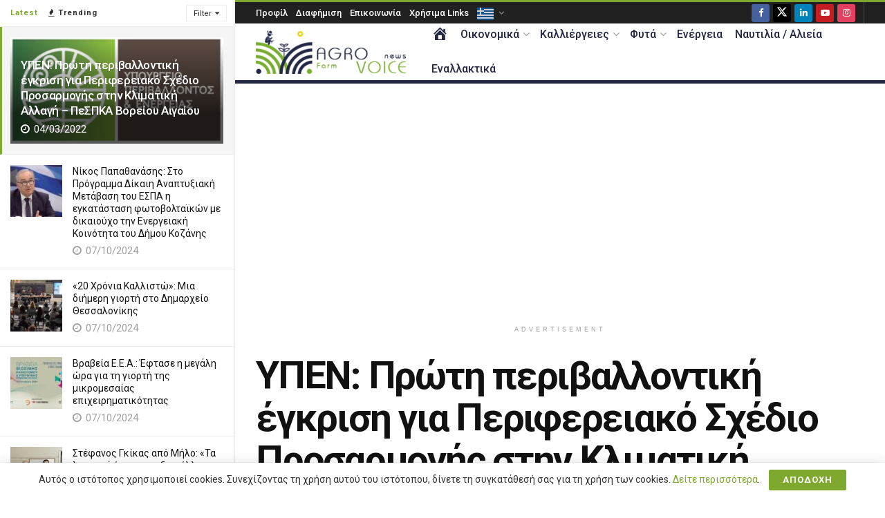

--- FILE ---
content_type: text/html; charset=UTF-8
request_url: https://www.agrovoice.gr/ypen-proti-perivallontiki-egkrisi-gia-perifereiako-schedio-prosarmogis-stin-klimatiki-allagi-pespka-voreioy-aigaioy/
body_size: 33380
content:
<!doctype html>
<!--[if lt IE 7]> <html class="no-js lt-ie9 lt-ie8 lt-ie7" lang="el"> <![endif]-->
<!--[if IE 7]>    <html class="no-js lt-ie9 lt-ie8" lang="el"> <![endif]-->
<!--[if IE 8]>    <html class="no-js lt-ie9" lang="el"> <![endif]-->
<!--[if IE 9]>    <html class="no-js lt-ie10" lang="el"> <![endif]-->
<!--[if gt IE 8]><!--> <html class="no-js" lang="el"> <!--<![endif]-->
<head>
    <meta http-equiv="Content-Type" content="text/html; charset=UTF-8" />
    <meta name='viewport' content='width=device-width, initial-scale=1, user-scalable=yes' />
    <link rel="profile" href="http://gmpg.org/xfn/11" />
    <link rel="pingback" href="https://www.agrovoice.gr/xmlrpc.php" />
    <meta name='robots' content='index, follow, max-image-preview:large, max-snippet:-1, max-video-preview:-1' />
	<style>img:is([sizes="auto" i], [sizes^="auto," i]) { contain-intrinsic-size: 3000px 1500px }</style>
				<script type="text/javascript">
			  var jnews_ajax_url = '/?ajax-request=jnews'
			</script>
			<script type="text/javascript">;window.jnews=window.jnews||{},window.jnews.library=window.jnews.library||{},window.jnews.library=function(){"use strict";var e=this;e.win=window,e.doc=document,e.noop=function(){},e.globalBody=e.doc.getElementsByTagName("body")[0],e.globalBody=e.globalBody?e.globalBody:e.doc,e.win.jnewsDataStorage=e.win.jnewsDataStorage||{_storage:new WeakMap,put:function(e,t,n){this._storage.has(e)||this._storage.set(e,new Map),this._storage.get(e).set(t,n)},get:function(e,t){return this._storage.get(e).get(t)},has:function(e,t){return this._storage.has(e)&&this._storage.get(e).has(t)},remove:function(e,t){var n=this._storage.get(e).delete(t);return 0===!this._storage.get(e).size&&this._storage.delete(e),n}},e.windowWidth=function(){return e.win.innerWidth||e.docEl.clientWidth||e.globalBody.clientWidth},e.windowHeight=function(){return e.win.innerHeight||e.docEl.clientHeight||e.globalBody.clientHeight},e.requestAnimationFrame=e.win.requestAnimationFrame||e.win.webkitRequestAnimationFrame||e.win.mozRequestAnimationFrame||e.win.msRequestAnimationFrame||window.oRequestAnimationFrame||function(e){return setTimeout(e,1e3/60)},e.cancelAnimationFrame=e.win.cancelAnimationFrame||e.win.webkitCancelAnimationFrame||e.win.webkitCancelRequestAnimationFrame||e.win.mozCancelAnimationFrame||e.win.msCancelRequestAnimationFrame||e.win.oCancelRequestAnimationFrame||function(e){clearTimeout(e)},e.classListSupport="classList"in document.createElement("_"),e.hasClass=e.classListSupport?function(e,t){return e.classList.contains(t)}:function(e,t){return e.className.indexOf(t)>=0},e.addClass=e.classListSupport?function(t,n){e.hasClass(t,n)||t.classList.add(n)}:function(t,n){e.hasClass(t,n)||(t.className+=" "+n)},e.removeClass=e.classListSupport?function(t,n){e.hasClass(t,n)&&t.classList.remove(n)}:function(t,n){e.hasClass(t,n)&&(t.className=t.className.replace(n,""))},e.objKeys=function(e){var t=[];for(var n in e)Object.prototype.hasOwnProperty.call(e,n)&&t.push(n);return t},e.isObjectSame=function(e,t){var n=!0;return JSON.stringify(e)!==JSON.stringify(t)&&(n=!1),n},e.extend=function(){for(var e,t,n,o=arguments[0]||{},i=1,a=arguments.length;i<a;i++)if(null!==(e=arguments[i]))for(t in e)o!==(n=e[t])&&void 0!==n&&(o[t]=n);return o},e.dataStorage=e.win.jnewsDataStorage,e.isVisible=function(e){return 0!==e.offsetWidth&&0!==e.offsetHeight||e.getBoundingClientRect().length},e.getHeight=function(e){return e.offsetHeight||e.clientHeight||e.getBoundingClientRect().height},e.getWidth=function(e){return e.offsetWidth||e.clientWidth||e.getBoundingClientRect().width},e.supportsPassive=!1;try{var t=Object.defineProperty({},"passive",{get:function(){e.supportsPassive=!0}});"createEvent"in e.doc?e.win.addEventListener("test",null,t):"fireEvent"in e.doc&&e.win.attachEvent("test",null)}catch(e){}e.passiveOption=!!e.supportsPassive&&{passive:!0},e.setStorage=function(e,t){e="jnews-"+e;var n={expired:Math.floor(((new Date).getTime()+432e5)/1e3)};t=Object.assign(n,t);localStorage.setItem(e,JSON.stringify(t))},e.getStorage=function(e){e="jnews-"+e;var t=localStorage.getItem(e);return null!==t&&0<t.length?JSON.parse(localStorage.getItem(e)):{}},e.expiredStorage=function(){var t,n="jnews-";for(var o in localStorage)o.indexOf(n)>-1&&"undefined"!==(t=e.getStorage(o.replace(n,""))).expired&&t.expired<Math.floor((new Date).getTime()/1e3)&&localStorage.removeItem(o)},e.addEvents=function(t,n,o){for(var i in n){var a=["touchstart","touchmove"].indexOf(i)>=0&&!o&&e.passiveOption;"createEvent"in e.doc?t.addEventListener(i,n[i],a):"fireEvent"in e.doc&&t.attachEvent("on"+i,n[i])}},e.removeEvents=function(t,n){for(var o in n)"createEvent"in e.doc?t.removeEventListener(o,n[o]):"fireEvent"in e.doc&&t.detachEvent("on"+o,n[o])},e.triggerEvents=function(t,n,o){var i;o=o||{detail:null};return"createEvent"in e.doc?(!(i=e.doc.createEvent("CustomEvent")||new CustomEvent(n)).initCustomEvent||i.initCustomEvent(n,!0,!1,o),void t.dispatchEvent(i)):"fireEvent"in e.doc?((i=e.doc.createEventObject()).eventType=n,void t.fireEvent("on"+i.eventType,i)):void 0},e.getParents=function(t,n){void 0===n&&(n=e.doc);for(var o=[],i=t.parentNode,a=!1;!a;)if(i){var r=i;r.querySelectorAll(n).length?a=!0:(o.push(r),i=r.parentNode)}else o=[],a=!0;return o},e.forEach=function(e,t,n){for(var o=0,i=e.length;o<i;o++)t.call(n,e[o],o)},e.getText=function(e){return e.innerText||e.textContent},e.setText=function(e,t){var n="object"==typeof t?t.innerText||t.textContent:t;e.innerText&&(e.innerText=n),e.textContent&&(e.textContent=n)},e.httpBuildQuery=function(t){return e.objKeys(t).reduce(function t(n){var o=arguments.length>1&&void 0!==arguments[1]?arguments[1]:null;return function(i,a){var r=n[a];a=encodeURIComponent(a);var s=o?"".concat(o,"[").concat(a,"]"):a;return null==r||"function"==typeof r?(i.push("".concat(s,"=")),i):["number","boolean","string"].includes(typeof r)?(i.push("".concat(s,"=").concat(encodeURIComponent(r))),i):(i.push(e.objKeys(r).reduce(t(r,s),[]).join("&")),i)}}(t),[]).join("&")},e.get=function(t,n,o,i){return o="function"==typeof o?o:e.noop,e.ajax("GET",t,n,o,i)},e.post=function(t,n,o,i){return o="function"==typeof o?o:e.noop,e.ajax("POST",t,n,o,i)},e.ajax=function(t,n,o,i,a){var r=new XMLHttpRequest,s=n,c=e.httpBuildQuery(o);if(t=-1!=["GET","POST"].indexOf(t)?t:"GET",r.open(t,s+("GET"==t?"?"+c:""),!0),"POST"==t&&r.setRequestHeader("Content-type","application/x-www-form-urlencoded"),r.setRequestHeader("X-Requested-With","XMLHttpRequest"),r.onreadystatechange=function(){4===r.readyState&&200<=r.status&&300>r.status&&"function"==typeof i&&i.call(void 0,r.response)},void 0!==a&&!a){return{xhr:r,send:function(){r.send("POST"==t?c:null)}}}return r.send("POST"==t?c:null),{xhr:r}},e.scrollTo=function(t,n,o){function i(e,t,n){this.start=this.position(),this.change=e-this.start,this.currentTime=0,this.increment=20,this.duration=void 0===n?500:n,this.callback=t,this.finish=!1,this.animateScroll()}return Math.easeInOutQuad=function(e,t,n,o){return(e/=o/2)<1?n/2*e*e+t:-n/2*(--e*(e-2)-1)+t},i.prototype.stop=function(){this.finish=!0},i.prototype.move=function(t){e.doc.documentElement.scrollTop=t,e.globalBody.parentNode.scrollTop=t,e.globalBody.scrollTop=t},i.prototype.position=function(){return e.doc.documentElement.scrollTop||e.globalBody.parentNode.scrollTop||e.globalBody.scrollTop},i.prototype.animateScroll=function(){this.currentTime+=this.increment;var t=Math.easeInOutQuad(this.currentTime,this.start,this.change,this.duration);this.move(t),this.currentTime<this.duration&&!this.finish?e.requestAnimationFrame.call(e.win,this.animateScroll.bind(this)):this.callback&&"function"==typeof this.callback&&this.callback()},new i(t,n,o)},e.unwrap=function(t){var n,o=t;e.forEach(t,(function(e,t){n?n+=e:n=e})),o.replaceWith(n)},e.performance={start:function(e){performance.mark(e+"Start")},stop:function(e){performance.mark(e+"End"),performance.measure(e,e+"Start",e+"End")}},e.fps=function(){var t=0,n=0,o=0;!function(){var i=t=0,a=0,r=0,s=document.getElementById("fpsTable"),c=function(t){void 0===document.getElementsByTagName("body")[0]?e.requestAnimationFrame.call(e.win,(function(){c(t)})):document.getElementsByTagName("body")[0].appendChild(t)};null===s&&((s=document.createElement("div")).style.position="fixed",s.style.top="120px",s.style.left="10px",s.style.width="100px",s.style.height="20px",s.style.border="1px solid black",s.style.fontSize="11px",s.style.zIndex="100000",s.style.backgroundColor="white",s.id="fpsTable",c(s));var l=function(){o++,n=Date.now(),(a=(o/(r=(n-t)/1e3)).toPrecision(2))!=i&&(i=a,s.innerHTML=i+"fps"),1<r&&(t=n,o=0),e.requestAnimationFrame.call(e.win,l)};l()}()},e.instr=function(e,t){for(var n=0;n<t.length;n++)if(-1!==e.toLowerCase().indexOf(t[n].toLowerCase()))return!0},e.winLoad=function(t,n){function o(o){if("complete"===e.doc.readyState||"interactive"===e.doc.readyState)return!o||n?setTimeout(t,n||1):t(o),1}o()||e.addEvents(e.win,{load:o})},e.docReady=function(t,n){function o(o){if("complete"===e.doc.readyState||"interactive"===e.doc.readyState)return!o||n?setTimeout(t,n||1):t(o),1}o()||e.addEvents(e.doc,{DOMContentLoaded:o})},e.fireOnce=function(){e.docReady((function(){e.assets=e.assets||[],e.assets.length&&(e.boot(),e.load_assets())}),50)},e.boot=function(){e.length&&e.doc.querySelectorAll("style[media]").forEach((function(e){"not all"==e.getAttribute("media")&&e.removeAttribute("media")}))},e.create_js=function(t,n){var o=e.doc.createElement("script");switch(o.setAttribute("src",t),n){case"defer":o.setAttribute("defer",!0);break;case"async":o.setAttribute("async",!0);break;case"deferasync":o.setAttribute("defer",!0),o.setAttribute("async",!0)}e.globalBody.appendChild(o)},e.load_assets=function(){"object"==typeof e.assets&&e.forEach(e.assets.slice(0),(function(t,n){var o="";t.defer&&(o+="defer"),t.async&&(o+="async"),e.create_js(t.url,o);var i=e.assets.indexOf(t);i>-1&&e.assets.splice(i,1)})),e.assets=jnewsoption.au_scripts=window.jnewsads=[]},e.setCookie=function(e,t,n){var o="";if(n){var i=new Date;i.setTime(i.getTime()+24*n*60*60*1e3),o="; expires="+i.toUTCString()}document.cookie=e+"="+(t||"")+o+"; path=/"},e.getCookie=function(e){for(var t=e+"=",n=document.cookie.split(";"),o=0;o<n.length;o++){for(var i=n[o];" "==i.charAt(0);)i=i.substring(1,i.length);if(0==i.indexOf(t))return i.substring(t.length,i.length)}return null},e.eraseCookie=function(e){document.cookie=e+"=; Path=/; Expires=Thu, 01 Jan 1970 00:00:01 GMT;"},e.docReady((function(){e.globalBody=e.globalBody==e.doc?e.doc.getElementsByTagName("body")[0]:e.globalBody,e.globalBody=e.globalBody?e.globalBody:e.doc})),e.winLoad((function(){e.winLoad((function(){var t=!1;if(void 0!==window.jnewsadmin)if(void 0!==window.file_version_checker){var n=e.objKeys(window.file_version_checker);n.length?n.forEach((function(e){t||"10.0.4"===window.file_version_checker[e]||(t=!0)})):t=!0}else t=!0;t&&(window.jnewsHelper.getMessage(),window.jnewsHelper.getNotice())}),2500)}))},window.jnews.library=new window.jnews.library;</script>
	<!-- This site is optimized with the Yoast SEO plugin v26.4 - https://yoast.com/wordpress/plugins/seo/ -->
	<title>ΥΠΕΝ: Πρώτη περιβαλλοντική έγκριση για Περιφερειακό Σχέδιο Προσαρμογής στην Κλιματική Αλλαγή – ΠεΣΠΚΑ Βορείου Αιγαίου | Agrovoice.gr | αγροτικά νέα | καλλιέργειες | κτηνοτροφία</title>
	<link rel="canonical" href="https://www.agrovoice.gr/ypen-proti-perivallontiki-egkrisi-gia-perifereiako-schedio-prosarmogis-stin-klimatiki-allagi-pespka-voreioy-aigaioy/" />
	<meta property="og:locale" content="el_GR" />
	<meta property="og:type" content="article" />
	<meta property="og:title" content="ΥΠΕΝ: Πρώτη περιβαλλοντική έγκριση για Περιφερειακό Σχέδιο Προσαρμογής στην Κλιματική Αλλαγή – ΠεΣΠΚΑ Βορείου Αιγαίου | Agrovoice.gr | αγροτικά νέα | καλλιέργειες | κτηνοτροφία" />
	<meta property="og:description" content="&nbsp; Με Κοινή Απόφαση του Υφυπουργού Χωροταξίας και Αστικού Περιβάλλοντος, Νίκου Ταγαρά, του Υφυπουργού Περιβάλλοντος και Ενέργειας, Γιώργου Αμυρά, του Υπουργού Ανάπτυξης και Επενδύσεων, Άδωνι Γεωργιάδη, του Υπουργού Υποδομών και Μεταφορών, Κώστα Καραμανλή και του Υφυπουργού Αγροτικής Ανάπτυξης και Τροφίμων, Γιώργου Στύλιου, δίνεται η περιβαλλοντική έγκριση του Περιφερειακού Σχεδίου Προσαρμογής στην Κλιματική Αλλαγή (ΠεΣΠΚΑ) Βορείου [&hellip;]" />
	<meta property="og:url" content="https://www.agrovoice.gr/ypen-proti-perivallontiki-egkrisi-gia-perifereiako-schedio-prosarmogis-stin-klimatiki-allagi-pespka-voreioy-aigaioy/" />
	<meta property="og:site_name" content="Agrovoice.gr | αγροτικά νέα | καλλιέργειες | κτηνοτροφία" />
	<meta property="article:publisher" content="https://www.facebook.com/agrovoicegr/" />
	<meta property="article:published_time" content="2022-03-04T21:55:37+00:00" />
	<meta property="og:image" content="https://www.agrovoice.gr/wp-content/uploads/2021/12/ΥΠΕΝ-e1711488955306.png" />
	<meta property="og:image:width" content="1000" />
	<meta property="og:image:height" content="512" />
	<meta property="og:image:type" content="image/png" />
	<meta name="author" content="Agrovoice News" />
	<meta name="twitter:card" content="summary_large_image" />
	<meta name="twitter:creator" content="@agrovoicegr" />
	<meta name="twitter:site" content="@agrovoicegr" />
	<meta name="twitter:label1" content="Συντάχθηκε από" />
	<meta name="twitter:data1" content="Agrovoice News" />
	<script type="application/ld+json" class="yoast-schema-graph">{"@context":"https://schema.org","@graph":[{"@type":"Article","@id":"https://www.agrovoice.gr/ypen-proti-perivallontiki-egkrisi-gia-perifereiako-schedio-prosarmogis-stin-klimatiki-allagi-pespka-voreioy-aigaioy/#article","isPartOf":{"@id":"https://www.agrovoice.gr/ypen-proti-perivallontiki-egkrisi-gia-perifereiako-schedio-prosarmogis-stin-klimatiki-allagi-pespka-voreioy-aigaioy/"},"author":{"name":"Agrovoice News","@id":"https://www.agrovoice.gr/#/schema/person/0c4ea2beca59dad2e3bb0744c94a8f38"},"headline":"ΥΠΕΝ: Πρώτη περιβαλλοντική έγκριση για Περιφερειακό Σχέδιο Προσαρμογής στην Κλιματική Αλλαγή – ΠεΣΠΚΑ Βορείου Αιγαίου","datePublished":"2022-03-04T21:55:37+00:00","mainEntityOfPage":{"@id":"https://www.agrovoice.gr/ypen-proti-perivallontiki-egkrisi-gia-perifereiako-schedio-prosarmogis-stin-klimatiki-allagi-pespka-voreioy-aigaioy/"},"wordCount":3,"publisher":{"@id":"https://www.agrovoice.gr/#organization"},"image":{"@id":"https://www.agrovoice.gr/ypen-proti-perivallontiki-egkrisi-gia-perifereiako-schedio-prosarmogis-stin-klimatiki-allagi-pespka-voreioy-aigaioy/#primaryimage"},"thumbnailUrl":"https://www.agrovoice.gr/wp-content/uploads/2021/12/ΥΠΕΝ-e1711488955306.png","keywords":["Κλιματική Αλλαγή","Περιφερειακό Σχέδιο","Προσαρμογή","ΥΠΕΝ"],"articleSection":["ΠΕΡΙΒΑΛΛΟΝ","ΣΗΜΑΝΤΙΚΑ ΝΕΑ"],"inLanguage":"el"},{"@type":"WebPage","@id":"https://www.agrovoice.gr/ypen-proti-perivallontiki-egkrisi-gia-perifereiako-schedio-prosarmogis-stin-klimatiki-allagi-pespka-voreioy-aigaioy/","url":"https://www.agrovoice.gr/ypen-proti-perivallontiki-egkrisi-gia-perifereiako-schedio-prosarmogis-stin-klimatiki-allagi-pespka-voreioy-aigaioy/","name":"ΥΠΕΝ: Πρώτη περιβαλλοντική έγκριση για Περιφερειακό Σχέδιο Προσαρμογής στην Κλιματική Αλλαγή – ΠεΣΠΚΑ Βορείου Αιγαίου | Agrovoice.gr | αγροτικά νέα | καλλιέργειες | κτηνοτροφία","isPartOf":{"@id":"https://www.agrovoice.gr/#website"},"primaryImageOfPage":{"@id":"https://www.agrovoice.gr/ypen-proti-perivallontiki-egkrisi-gia-perifereiako-schedio-prosarmogis-stin-klimatiki-allagi-pespka-voreioy-aigaioy/#primaryimage"},"image":{"@id":"https://www.agrovoice.gr/ypen-proti-perivallontiki-egkrisi-gia-perifereiako-schedio-prosarmogis-stin-klimatiki-allagi-pespka-voreioy-aigaioy/#primaryimage"},"thumbnailUrl":"https://www.agrovoice.gr/wp-content/uploads/2021/12/ΥΠΕΝ-e1711488955306.png","datePublished":"2022-03-04T21:55:37+00:00","breadcrumb":{"@id":"https://www.agrovoice.gr/ypen-proti-perivallontiki-egkrisi-gia-perifereiako-schedio-prosarmogis-stin-klimatiki-allagi-pespka-voreioy-aigaioy/#breadcrumb"},"inLanguage":"el","potentialAction":[{"@type":"ReadAction","target":["https://www.agrovoice.gr/ypen-proti-perivallontiki-egkrisi-gia-perifereiako-schedio-prosarmogis-stin-klimatiki-allagi-pespka-voreioy-aigaioy/"]}]},{"@type":"ImageObject","inLanguage":"el","@id":"https://www.agrovoice.gr/ypen-proti-perivallontiki-egkrisi-gia-perifereiako-schedio-prosarmogis-stin-klimatiki-allagi-pespka-voreioy-aigaioy/#primaryimage","url":"https://www.agrovoice.gr/wp-content/uploads/2021/12/ΥΠΕΝ-e1711488955306.png","contentUrl":"https://www.agrovoice.gr/wp-content/uploads/2021/12/ΥΠΕΝ-e1711488955306.png","width":1000,"height":512},{"@type":"BreadcrumbList","@id":"https://www.agrovoice.gr/ypen-proti-perivallontiki-egkrisi-gia-perifereiako-schedio-prosarmogis-stin-klimatiki-allagi-pespka-voreioy-aigaioy/#breadcrumb","itemListElement":[{"@type":"ListItem","position":1,"name":"Home","item":"https://www.agrovoice.gr/"},{"@type":"ListItem","position":2,"name":"ΥΠΕΝ: Πρώτη περιβαλλοντική έγκριση για Περιφερειακό Σχέδιο Προσαρμογής στην Κλιματική Αλλαγή – ΠεΣΠΚΑ Βορείου Αιγαίου"}]},{"@type":"WebSite","@id":"https://www.agrovoice.gr/#website","url":"https://www.agrovoice.gr/","name":"AgroVoice","description":"","publisher":{"@id":"https://www.agrovoice.gr/#organization"},"potentialAction":[{"@type":"SearchAction","target":{"@type":"EntryPoint","urlTemplate":"https://www.agrovoice.gr/?s={search_term_string}"},"query-input":{"@type":"PropertyValueSpecification","valueRequired":true,"valueName":"search_term_string"}}],"inLanguage":"el"},{"@type":"Organization","@id":"https://www.agrovoice.gr/#organization","name":"Agrovoice","url":"https://www.agrovoice.gr/","logo":{"@type":"ImageObject","inLanguage":"el","@id":"https://www.agrovoice.gr/#/schema/logo/image/","url":"https://www.agrovoice.gr/wp-content/uploads/2019/05/logo-new-design-agrovoice.png","contentUrl":"https://www.agrovoice.gr/wp-content/uploads/2019/05/logo-new-design-agrovoice.png","width":251,"height":73,"caption":"Agrovoice"},"image":{"@id":"https://www.agrovoice.gr/#/schema/logo/image/"},"sameAs":["https://www.facebook.com/agrovoicegr/","https://x.com/agrovoicegr","https://www.linkedin.com/company/14842472/admin/feed/posts/","https://www.youtube.com/channel/UC41582YTOSa7CTimE1yPLJw","https://www.instagram.com/agrovoice/"]},{"@type":"Person","@id":"https://www.agrovoice.gr/#/schema/person/0c4ea2beca59dad2e3bb0744c94a8f38","name":"Agrovoice News","image":{"@type":"ImageObject","inLanguage":"el","@id":"https://www.agrovoice.gr/#/schema/person/image/","url":"https://www.agrovoice.gr/wp-content/uploads/2019/05/logo-new-design-agrovoice-150x73.png","contentUrl":"https://www.agrovoice.gr/wp-content/uploads/2019/05/logo-new-design-agrovoice-150x73.png","caption":"Agrovoice News"},"description":"Οι δύσκολες οικονομικές συγκυρίες που έχουν δημιουργηθεί τα τελευταία χρόνια στην χώρα, οδηγούν όλο και περισσότερους νέους, κυρίως, ανθρώπους να ασχοληθούν με τον αγροτικό τομέα. Αυτή ήταν και η αρχική μας σκέψη για την ίδρυση και λειτουργία αυτού του διαδικτυακού μέσου. Η ενημέρωση, με απλό και κατανοητό τρόπο αναφορικά με τον αγροτικό χώρο, αλλά και με κάθε τι που έχει σχέση με την ύπαιθρο.","url":"https://www.agrovoice.gr/author/agrovoice-news/"}]}</script>
	<!-- / Yoast SEO plugin. -->


<link rel='dns-prefetch' href='//www.googletagmanager.com' />
<link rel='dns-prefetch' href='//fonts.googleapis.com' />
<link rel='preconnect' href='https://fonts.gstatic.com' />
<link rel="alternate" type="application/rss+xml" title="Ροή RSS &raquo; Agrovoice.gr | αγροτικά νέα | καλλιέργειες | κτηνοτροφία" href="https://www.agrovoice.gr/feed/" />
<link rel="alternate" type="application/rss+xml" title="Ροή Σχολίων &raquo; Agrovoice.gr | αγροτικά νέα | καλλιέργειες | κτηνοτροφία" href="https://www.agrovoice.gr/comments/feed/" />
<script type="text/javascript">
/* <![CDATA[ */
window._wpemojiSettings = {"baseUrl":"https:\/\/s.w.org\/images\/core\/emoji\/16.0.1\/72x72\/","ext":".png","svgUrl":"https:\/\/s.w.org\/images\/core\/emoji\/16.0.1\/svg\/","svgExt":".svg","source":{"concatemoji":"https:\/\/www.agrovoice.gr\/wp-includes\/js\/wp-emoji-release.min.js?ver=6.8.3"}};
/*! This file is auto-generated */
!function(s,n){var o,i,e;function c(e){try{var t={supportTests:e,timestamp:(new Date).valueOf()};sessionStorage.setItem(o,JSON.stringify(t))}catch(e){}}function p(e,t,n){e.clearRect(0,0,e.canvas.width,e.canvas.height),e.fillText(t,0,0);var t=new Uint32Array(e.getImageData(0,0,e.canvas.width,e.canvas.height).data),a=(e.clearRect(0,0,e.canvas.width,e.canvas.height),e.fillText(n,0,0),new Uint32Array(e.getImageData(0,0,e.canvas.width,e.canvas.height).data));return t.every(function(e,t){return e===a[t]})}function u(e,t){e.clearRect(0,0,e.canvas.width,e.canvas.height),e.fillText(t,0,0);for(var n=e.getImageData(16,16,1,1),a=0;a<n.data.length;a++)if(0!==n.data[a])return!1;return!0}function f(e,t,n,a){switch(t){case"flag":return n(e,"\ud83c\udff3\ufe0f\u200d\u26a7\ufe0f","\ud83c\udff3\ufe0f\u200b\u26a7\ufe0f")?!1:!n(e,"\ud83c\udde8\ud83c\uddf6","\ud83c\udde8\u200b\ud83c\uddf6")&&!n(e,"\ud83c\udff4\udb40\udc67\udb40\udc62\udb40\udc65\udb40\udc6e\udb40\udc67\udb40\udc7f","\ud83c\udff4\u200b\udb40\udc67\u200b\udb40\udc62\u200b\udb40\udc65\u200b\udb40\udc6e\u200b\udb40\udc67\u200b\udb40\udc7f");case"emoji":return!a(e,"\ud83e\udedf")}return!1}function g(e,t,n,a){var r="undefined"!=typeof WorkerGlobalScope&&self instanceof WorkerGlobalScope?new OffscreenCanvas(300,150):s.createElement("canvas"),o=r.getContext("2d",{willReadFrequently:!0}),i=(o.textBaseline="top",o.font="600 32px Arial",{});return e.forEach(function(e){i[e]=t(o,e,n,a)}),i}function t(e){var t=s.createElement("script");t.src=e,t.defer=!0,s.head.appendChild(t)}"undefined"!=typeof Promise&&(o="wpEmojiSettingsSupports",i=["flag","emoji"],n.supports={everything:!0,everythingExceptFlag:!0},e=new Promise(function(e){s.addEventListener("DOMContentLoaded",e,{once:!0})}),new Promise(function(t){var n=function(){try{var e=JSON.parse(sessionStorage.getItem(o));if("object"==typeof e&&"number"==typeof e.timestamp&&(new Date).valueOf()<e.timestamp+604800&&"object"==typeof e.supportTests)return e.supportTests}catch(e){}return null}();if(!n){if("undefined"!=typeof Worker&&"undefined"!=typeof OffscreenCanvas&&"undefined"!=typeof URL&&URL.createObjectURL&&"undefined"!=typeof Blob)try{var e="postMessage("+g.toString()+"("+[JSON.stringify(i),f.toString(),p.toString(),u.toString()].join(",")+"));",a=new Blob([e],{type:"text/javascript"}),r=new Worker(URL.createObjectURL(a),{name:"wpTestEmojiSupports"});return void(r.onmessage=function(e){c(n=e.data),r.terminate(),t(n)})}catch(e){}c(n=g(i,f,p,u))}t(n)}).then(function(e){for(var t in e)n.supports[t]=e[t],n.supports.everything=n.supports.everything&&n.supports[t],"flag"!==t&&(n.supports.everythingExceptFlag=n.supports.everythingExceptFlag&&n.supports[t]);n.supports.everythingExceptFlag=n.supports.everythingExceptFlag&&!n.supports.flag,n.DOMReady=!1,n.readyCallback=function(){n.DOMReady=!0}}).then(function(){return e}).then(function(){var e;n.supports.everything||(n.readyCallback(),(e=n.source||{}).concatemoji?t(e.concatemoji):e.wpemoji&&e.twemoji&&(t(e.twemoji),t(e.wpemoji)))}))}((window,document),window._wpemojiSettings);
/* ]]> */
</script>
<link rel='stylesheet' id='dashicons-css' href='https://www.agrovoice.gr/wp-includes/css/dashicons.min.css?ver=6.8.3' type='text/css' media='all' />
<link rel='stylesheet' id='post-views-counter-frontend-css' href='https://www.agrovoice.gr/wp-content/plugins/post-views-counter/css/frontend.min.css?ver=1.5.9' type='text/css' media='all' />
<link rel='stylesheet' id='menu-icons-extra-css' href='https://www.agrovoice.gr/wp-content/plugins/menu-icons/css/extra.min.css?ver=0.13.19' type='text/css' media='all' />
<style id='wp-emoji-styles-inline-css' type='text/css'>

	img.wp-smiley, img.emoji {
		display: inline !important;
		border: none !important;
		box-shadow: none !important;
		height: 1em !important;
		width: 1em !important;
		margin: 0 0.07em !important;
		vertical-align: -0.1em !important;
		background: none !important;
		padding: 0 !important;
	}
</style>
<link rel='stylesheet' id='wp-block-library-css' href='https://www.agrovoice.gr/wp-includes/css/dist/block-library/style.min.css?ver=6.8.3' type='text/css' media='all' />
<style id='classic-theme-styles-inline-css' type='text/css'>
/*! This file is auto-generated */
.wp-block-button__link{color:#fff;background-color:#32373c;border-radius:9999px;box-shadow:none;text-decoration:none;padding:calc(.667em + 2px) calc(1.333em + 2px);font-size:1.125em}.wp-block-file__button{background:#32373c;color:#fff;text-decoration:none}
</style>
<link rel='stylesheet' id='jnews-faq-css' href='https://www.agrovoice.gr/wp-content/plugins/jnews-essential/assets/css/faq.css?ver=12.0.3' type='text/css' media='all' />
<link rel='stylesheet' id='mpp_gutenberg-css' href='https://www.agrovoice.gr/wp-content/plugins/metronet-profile-picture/dist/blocks.style.build.css?ver=2.6.3' type='text/css' media='all' />
<style id='global-styles-inline-css' type='text/css'>
:root{--wp--preset--aspect-ratio--square: 1;--wp--preset--aspect-ratio--4-3: 4/3;--wp--preset--aspect-ratio--3-4: 3/4;--wp--preset--aspect-ratio--3-2: 3/2;--wp--preset--aspect-ratio--2-3: 2/3;--wp--preset--aspect-ratio--16-9: 16/9;--wp--preset--aspect-ratio--9-16: 9/16;--wp--preset--color--black: #000000;--wp--preset--color--cyan-bluish-gray: #abb8c3;--wp--preset--color--white: #ffffff;--wp--preset--color--pale-pink: #f78da7;--wp--preset--color--vivid-red: #cf2e2e;--wp--preset--color--luminous-vivid-orange: #ff6900;--wp--preset--color--luminous-vivid-amber: #fcb900;--wp--preset--color--light-green-cyan: #7bdcb5;--wp--preset--color--vivid-green-cyan: #00d084;--wp--preset--color--pale-cyan-blue: #8ed1fc;--wp--preset--color--vivid-cyan-blue: #0693e3;--wp--preset--color--vivid-purple: #9b51e0;--wp--preset--gradient--vivid-cyan-blue-to-vivid-purple: linear-gradient(135deg,rgba(6,147,227,1) 0%,rgb(155,81,224) 100%);--wp--preset--gradient--light-green-cyan-to-vivid-green-cyan: linear-gradient(135deg,rgb(122,220,180) 0%,rgb(0,208,130) 100%);--wp--preset--gradient--luminous-vivid-amber-to-luminous-vivid-orange: linear-gradient(135deg,rgba(252,185,0,1) 0%,rgba(255,105,0,1) 100%);--wp--preset--gradient--luminous-vivid-orange-to-vivid-red: linear-gradient(135deg,rgba(255,105,0,1) 0%,rgb(207,46,46) 100%);--wp--preset--gradient--very-light-gray-to-cyan-bluish-gray: linear-gradient(135deg,rgb(238,238,238) 0%,rgb(169,184,195) 100%);--wp--preset--gradient--cool-to-warm-spectrum: linear-gradient(135deg,rgb(74,234,220) 0%,rgb(151,120,209) 20%,rgb(207,42,186) 40%,rgb(238,44,130) 60%,rgb(251,105,98) 80%,rgb(254,248,76) 100%);--wp--preset--gradient--blush-light-purple: linear-gradient(135deg,rgb(255,206,236) 0%,rgb(152,150,240) 100%);--wp--preset--gradient--blush-bordeaux: linear-gradient(135deg,rgb(254,205,165) 0%,rgb(254,45,45) 50%,rgb(107,0,62) 100%);--wp--preset--gradient--luminous-dusk: linear-gradient(135deg,rgb(255,203,112) 0%,rgb(199,81,192) 50%,rgb(65,88,208) 100%);--wp--preset--gradient--pale-ocean: linear-gradient(135deg,rgb(255,245,203) 0%,rgb(182,227,212) 50%,rgb(51,167,181) 100%);--wp--preset--gradient--electric-grass: linear-gradient(135deg,rgb(202,248,128) 0%,rgb(113,206,126) 100%);--wp--preset--gradient--midnight: linear-gradient(135deg,rgb(2,3,129) 0%,rgb(40,116,252) 100%);--wp--preset--font-size--small: 13px;--wp--preset--font-size--medium: 20px;--wp--preset--font-size--large: 36px;--wp--preset--font-size--x-large: 42px;--wp--preset--spacing--20: 0.44rem;--wp--preset--spacing--30: 0.67rem;--wp--preset--spacing--40: 1rem;--wp--preset--spacing--50: 1.5rem;--wp--preset--spacing--60: 2.25rem;--wp--preset--spacing--70: 3.38rem;--wp--preset--spacing--80: 5.06rem;--wp--preset--shadow--natural: 6px 6px 9px rgba(0, 0, 0, 0.2);--wp--preset--shadow--deep: 12px 12px 50px rgba(0, 0, 0, 0.4);--wp--preset--shadow--sharp: 6px 6px 0px rgba(0, 0, 0, 0.2);--wp--preset--shadow--outlined: 6px 6px 0px -3px rgba(255, 255, 255, 1), 6px 6px rgba(0, 0, 0, 1);--wp--preset--shadow--crisp: 6px 6px 0px rgba(0, 0, 0, 1);}:where(.is-layout-flex){gap: 0.5em;}:where(.is-layout-grid){gap: 0.5em;}body .is-layout-flex{display: flex;}.is-layout-flex{flex-wrap: wrap;align-items: center;}.is-layout-flex > :is(*, div){margin: 0;}body .is-layout-grid{display: grid;}.is-layout-grid > :is(*, div){margin: 0;}:where(.wp-block-columns.is-layout-flex){gap: 2em;}:where(.wp-block-columns.is-layout-grid){gap: 2em;}:where(.wp-block-post-template.is-layout-flex){gap: 1.25em;}:where(.wp-block-post-template.is-layout-grid){gap: 1.25em;}.has-black-color{color: var(--wp--preset--color--black) !important;}.has-cyan-bluish-gray-color{color: var(--wp--preset--color--cyan-bluish-gray) !important;}.has-white-color{color: var(--wp--preset--color--white) !important;}.has-pale-pink-color{color: var(--wp--preset--color--pale-pink) !important;}.has-vivid-red-color{color: var(--wp--preset--color--vivid-red) !important;}.has-luminous-vivid-orange-color{color: var(--wp--preset--color--luminous-vivid-orange) !important;}.has-luminous-vivid-amber-color{color: var(--wp--preset--color--luminous-vivid-amber) !important;}.has-light-green-cyan-color{color: var(--wp--preset--color--light-green-cyan) !important;}.has-vivid-green-cyan-color{color: var(--wp--preset--color--vivid-green-cyan) !important;}.has-pale-cyan-blue-color{color: var(--wp--preset--color--pale-cyan-blue) !important;}.has-vivid-cyan-blue-color{color: var(--wp--preset--color--vivid-cyan-blue) !important;}.has-vivid-purple-color{color: var(--wp--preset--color--vivid-purple) !important;}.has-black-background-color{background-color: var(--wp--preset--color--black) !important;}.has-cyan-bluish-gray-background-color{background-color: var(--wp--preset--color--cyan-bluish-gray) !important;}.has-white-background-color{background-color: var(--wp--preset--color--white) !important;}.has-pale-pink-background-color{background-color: var(--wp--preset--color--pale-pink) !important;}.has-vivid-red-background-color{background-color: var(--wp--preset--color--vivid-red) !important;}.has-luminous-vivid-orange-background-color{background-color: var(--wp--preset--color--luminous-vivid-orange) !important;}.has-luminous-vivid-amber-background-color{background-color: var(--wp--preset--color--luminous-vivid-amber) !important;}.has-light-green-cyan-background-color{background-color: var(--wp--preset--color--light-green-cyan) !important;}.has-vivid-green-cyan-background-color{background-color: var(--wp--preset--color--vivid-green-cyan) !important;}.has-pale-cyan-blue-background-color{background-color: var(--wp--preset--color--pale-cyan-blue) !important;}.has-vivid-cyan-blue-background-color{background-color: var(--wp--preset--color--vivid-cyan-blue) !important;}.has-vivid-purple-background-color{background-color: var(--wp--preset--color--vivid-purple) !important;}.has-black-border-color{border-color: var(--wp--preset--color--black) !important;}.has-cyan-bluish-gray-border-color{border-color: var(--wp--preset--color--cyan-bluish-gray) !important;}.has-white-border-color{border-color: var(--wp--preset--color--white) !important;}.has-pale-pink-border-color{border-color: var(--wp--preset--color--pale-pink) !important;}.has-vivid-red-border-color{border-color: var(--wp--preset--color--vivid-red) !important;}.has-luminous-vivid-orange-border-color{border-color: var(--wp--preset--color--luminous-vivid-orange) !important;}.has-luminous-vivid-amber-border-color{border-color: var(--wp--preset--color--luminous-vivid-amber) !important;}.has-light-green-cyan-border-color{border-color: var(--wp--preset--color--light-green-cyan) !important;}.has-vivid-green-cyan-border-color{border-color: var(--wp--preset--color--vivid-green-cyan) !important;}.has-pale-cyan-blue-border-color{border-color: var(--wp--preset--color--pale-cyan-blue) !important;}.has-vivid-cyan-blue-border-color{border-color: var(--wp--preset--color--vivid-cyan-blue) !important;}.has-vivid-purple-border-color{border-color: var(--wp--preset--color--vivid-purple) !important;}.has-vivid-cyan-blue-to-vivid-purple-gradient-background{background: var(--wp--preset--gradient--vivid-cyan-blue-to-vivid-purple) !important;}.has-light-green-cyan-to-vivid-green-cyan-gradient-background{background: var(--wp--preset--gradient--light-green-cyan-to-vivid-green-cyan) !important;}.has-luminous-vivid-amber-to-luminous-vivid-orange-gradient-background{background: var(--wp--preset--gradient--luminous-vivid-amber-to-luminous-vivid-orange) !important;}.has-luminous-vivid-orange-to-vivid-red-gradient-background{background: var(--wp--preset--gradient--luminous-vivid-orange-to-vivid-red) !important;}.has-very-light-gray-to-cyan-bluish-gray-gradient-background{background: var(--wp--preset--gradient--very-light-gray-to-cyan-bluish-gray) !important;}.has-cool-to-warm-spectrum-gradient-background{background: var(--wp--preset--gradient--cool-to-warm-spectrum) !important;}.has-blush-light-purple-gradient-background{background: var(--wp--preset--gradient--blush-light-purple) !important;}.has-blush-bordeaux-gradient-background{background: var(--wp--preset--gradient--blush-bordeaux) !important;}.has-luminous-dusk-gradient-background{background: var(--wp--preset--gradient--luminous-dusk) !important;}.has-pale-ocean-gradient-background{background: var(--wp--preset--gradient--pale-ocean) !important;}.has-electric-grass-gradient-background{background: var(--wp--preset--gradient--electric-grass) !important;}.has-midnight-gradient-background{background: var(--wp--preset--gradient--midnight) !important;}.has-small-font-size{font-size: var(--wp--preset--font-size--small) !important;}.has-medium-font-size{font-size: var(--wp--preset--font-size--medium) !important;}.has-large-font-size{font-size: var(--wp--preset--font-size--large) !important;}.has-x-large-font-size{font-size: var(--wp--preset--font-size--x-large) !important;}
:where(.wp-block-post-template.is-layout-flex){gap: 1.25em;}:where(.wp-block-post-template.is-layout-grid){gap: 1.25em;}
:where(.wp-block-columns.is-layout-flex){gap: 2em;}:where(.wp-block-columns.is-layout-grid){gap: 2em;}
:root :where(.wp-block-pullquote){font-size: 1.5em;line-height: 1.6;}
</style>
<link rel='stylesheet' id='contact-form-7-css' href='https://www.agrovoice.gr/wp-content/plugins/contact-form-7/includes/css/styles.css?ver=6.1.4' type='text/css' media='all' />
<link rel='stylesheet' id='ts_fab_css-css' href='https://www.agrovoice.gr/wp-content/plugins/fancier-author-box/css/ts-fab.min.css?ver=1.4' type='text/css' media='all' />
<link rel='stylesheet' id='js_composer_front-css' href='https://www.agrovoice.gr/wp-content/plugins/js_composer/assets/css/js_composer.min.css?ver=8.7.2' type='text/css' media='all' />
<link rel='stylesheet' id='jeg_customizer_font-css' href='//fonts.googleapis.com/css?family=Roboto%3Aregular%2C500%2C700%2C700%2C500&#038;display=swap&#038;ver=1.3.2' type='text/css' media='all' />
<link rel='stylesheet' id='font-awesome-css' href='https://www.agrovoice.gr/wp-content/themes/jnews/assets/fonts/font-awesome/font-awesome.min.css?ver=12.0.2' type='text/css' media='all' />
<link rel='stylesheet' id='jnews-frontend-css' href='https://www.agrovoice.gr/wp-content/themes/jnews/assets/dist/frontend.min.css?ver=12.0.2' type='text/css' media='all' />
<link rel='stylesheet' id='jnews-js-composer-css' href='https://www.agrovoice.gr/wp-content/themes/jnews/assets/css/js-composer-frontend.css?ver=12.0.2' type='text/css' media='all' />
<link rel='stylesheet' id='jnews-style-css' href='https://www.agrovoice.gr/wp-content/themes/jnews/style.css?ver=12.0.2' type='text/css' media='all' />
<link rel='stylesheet' id='jnews-darkmode-css' href='https://www.agrovoice.gr/wp-content/themes/jnews/assets/css/darkmode.css?ver=12.0.2' type='text/css' media='all' />
<link rel='stylesheet' id='jnews-scheme-css' href='https://www.agrovoice.gr/wp-content/themes/jnews/data/import/news/scheme.css?ver=12.0.2' type='text/css' media='all' />
<script type="text/javascript" src="https://www.agrovoice.gr/wp-includes/js/jquery/jquery.min.js?ver=3.7.1" id="jquery-core-js"></script>
<script type="text/javascript" src="https://www.agrovoice.gr/wp-includes/js/jquery/jquery-migrate.min.js?ver=3.4.1" id="jquery-migrate-js"></script>
<script type="text/javascript" src="https://www.agrovoice.gr/wp-content/plugins/fancier-author-box/js/ts-fab.min.js?ver=1.4" id="ts_fab_js-js"></script>

<!-- Google tag (gtag.js) snippet added by Site Kit -->
<!-- Google Analytics snippet added by Site Kit -->
<script type="text/javascript" src="https://www.googletagmanager.com/gtag/js?id=GT-W6VHFDV" id="google_gtagjs-js" async></script>
<script type="text/javascript" id="google_gtagjs-js-after">
/* <![CDATA[ */
window.dataLayer = window.dataLayer || [];function gtag(){dataLayer.push(arguments);}
gtag("set","linker",{"domains":["www.agrovoice.gr"]});
gtag("js", new Date());
gtag("set", "developer_id.dZTNiMT", true);
gtag("config", "GT-W6VHFDV");
/* ]]> */
</script>
<script></script><link rel="https://api.w.org/" href="https://www.agrovoice.gr/wp-json/" /><link rel="alternate" title="JSON" type="application/json" href="https://www.agrovoice.gr/wp-json/wp/v2/posts/16582" /><link rel="EditURI" type="application/rsd+xml" title="RSD" href="https://www.agrovoice.gr/xmlrpc.php?rsd" />
<meta name="generator" content="WordPress 6.8.3" />
<link rel='shortlink' href='https://www.agrovoice.gr/?p=16582' />
<link rel="alternate" title="oEmbed (JSON)" type="application/json+oembed" href="https://www.agrovoice.gr/wp-json/oembed/1.0/embed?url=https%3A%2F%2Fwww.agrovoice.gr%2Fypen-proti-perivallontiki-egkrisi-gia-perifereiako-schedio-prosarmogis-stin-klimatiki-allagi-pespka-voreioy-aigaioy%2F" />
<link rel="alternate" title="oEmbed (XML)" type="text/xml+oembed" href="https://www.agrovoice.gr/wp-json/oembed/1.0/embed?url=https%3A%2F%2Fwww.agrovoice.gr%2Fypen-proti-perivallontiki-egkrisi-gia-perifereiako-schedio-prosarmogis-stin-klimatiki-allagi-pespka-voreioy-aigaioy%2F&#038;format=xml" />
<script type='text/javascript'>
var e_mailit_config = {display_counter:false,follow_services:{},thanks_message:'Follow us!',mobile_bar:false,after_share_dialog:true,display_ads:true,hover_pinit:false,open_on:'onclick',emailit_branding:true,notrack:false,headline:[]};(function() {	var b=document.createElement('script');	
                        b.type='text/javascript';b.async=true;
	
                        b.src='//www.e-mailit.com/widget/menu3x/js/button.js';
	
                        var c=document.getElementsByTagName('head')[0];	c.appendChild(b) })()</script>
<meta name="generator" content="Site Kit by Google 1.167.0" /><link rel="manifest" href="/manifest.json" />
<script src="https://cdn.onesignal.com/sdks/OneSignalSDK.js" async=""></script>
<script>
  var OneSignal = window.OneSignal || [];
  OneSignal.push(function() {
    OneSignal.init({
      appId: "8ac483c5-8d78-4f84-ba98-60e09d7e7977",
    });
  });
</script>
<script data-ad-client="ca-pub-8731274541872125" async src="https://pagead2.googlesyndication.com/pagead/js/adsbygoogle.js"></script><meta name="generator" content="Powered by WPBakery Page Builder - drag and drop page builder for WordPress."/>
<link rel="icon" href="https://www.agrovoice.gr/wp-content/uploads/2019/04/cropped-favicon-32x32.png" sizes="32x32" />
<link rel="icon" href="https://www.agrovoice.gr/wp-content/uploads/2019/04/cropped-favicon-192x192.png" sizes="192x192" />
<link rel="apple-touch-icon" href="https://www.agrovoice.gr/wp-content/uploads/2019/04/cropped-favicon-180x180.png" />
<meta name="msapplication-TileImage" content="https://www.agrovoice.gr/wp-content/uploads/2019/04/cropped-favicon-270x270.png" />
<style id="jeg_dynamic_css" type="text/css" data-type="jeg_custom-css">body { --j-body-color : #323232; --j-accent-color : #7fa82e; --j-alt-color : #1b1d2c; --j-heading-color : #111111; } body,.jeg_newsfeed_list .tns-outer .tns-controls button,.jeg_filter_button,.owl-carousel .owl-nav div,.jeg_readmore,.jeg_hero_style_7 .jeg_post_meta a,.widget_calendar thead th,.widget_calendar tfoot a,.jeg_socialcounter a,.entry-header .jeg_meta_like a,.entry-header .jeg_meta_comment a,.entry-header .jeg_meta_donation a,.entry-header .jeg_meta_bookmark a,.entry-content tbody tr:hover,.entry-content th,.jeg_splitpost_nav li:hover a,#breadcrumbs a,.jeg_author_socials a:hover,.jeg_footer_content a,.jeg_footer_bottom a,.jeg_cartcontent,.woocommerce .woocommerce-breadcrumb a { color : #323232; } a, .jeg_menu_style_5>li>a:hover, .jeg_menu_style_5>li.sfHover>a, .jeg_menu_style_5>li.current-menu-item>a, .jeg_menu_style_5>li.current-menu-ancestor>a, .jeg_navbar .jeg_menu:not(.jeg_main_menu)>li>a:hover, .jeg_midbar .jeg_menu:not(.jeg_main_menu)>li>a:hover, .jeg_side_tabs li.active, .jeg_block_heading_5 strong, .jeg_block_heading_6 strong, .jeg_block_heading_7 strong, .jeg_block_heading_8 strong, .jeg_subcat_list li a:hover, .jeg_subcat_list li button:hover, .jeg_pl_lg_7 .jeg_thumb .jeg_post_category a, .jeg_pl_xs_2:before, .jeg_pl_xs_4 .jeg_postblock_content:before, .jeg_postblock .jeg_post_title a:hover, .jeg_hero_style_6 .jeg_post_title a:hover, .jeg_sidefeed .jeg_pl_xs_3 .jeg_post_title a:hover, .widget_jnews_popular .jeg_post_title a:hover, .jeg_meta_author a, .widget_archive li a:hover, .widget_pages li a:hover, .widget_meta li a:hover, .widget_recent_entries li a:hover, .widget_rss li a:hover, .widget_rss cite, .widget_categories li a:hover, .widget_categories li.current-cat>a, #breadcrumbs a:hover, .jeg_share_count .counts, .commentlist .bypostauthor>.comment-body>.comment-author>.fn, span.required, .jeg_review_title, .bestprice .price, .authorlink a:hover, .jeg_vertical_playlist .jeg_video_playlist_play_icon, .jeg_vertical_playlist .jeg_video_playlist_item.active .jeg_video_playlist_thumbnail:before, .jeg_horizontal_playlist .jeg_video_playlist_play, .woocommerce li.product .pricegroup .button, .widget_display_forums li a:hover, .widget_display_topics li:before, .widget_display_replies li:before, .widget_display_views li:before, .bbp-breadcrumb a:hover, .jeg_mobile_menu li.sfHover>a, .jeg_mobile_menu li a:hover, .split-template-6 .pagenum, .jeg_mobile_menu_style_5>li>a:hover, .jeg_mobile_menu_style_5>li.sfHover>a, .jeg_mobile_menu_style_5>li.current-menu-item>a, .jeg_mobile_menu_style_5>li.current-menu-ancestor>a, .jeg_mobile_menu.jeg_menu_dropdown li.open > div > a { color : #7fa82e; } .jeg_menu_style_1>li>a:before, .jeg_menu_style_2>li>a:before, .jeg_menu_style_3>li>a:before, .jeg_side_toggle, .jeg_slide_caption .jeg_post_category a, .jeg_slider_type_1_wrapper .tns-controls button.tns-next, .jeg_block_heading_1 .jeg_block_title span, .jeg_block_heading_2 .jeg_block_title span, .jeg_block_heading_3, .jeg_block_heading_4 .jeg_block_title span, .jeg_block_heading_6:after, .jeg_pl_lg_box .jeg_post_category a, .jeg_pl_md_box .jeg_post_category a, .jeg_readmore:hover, .jeg_thumb .jeg_post_category a, .jeg_block_loadmore a:hover, .jeg_postblock.alt .jeg_block_loadmore a:hover, .jeg_block_loadmore a.active, .jeg_postblock_carousel_2 .jeg_post_category a, .jeg_heroblock .jeg_post_category a, .jeg_pagenav_1 .page_number.active, .jeg_pagenav_1 .page_number.active:hover, input[type="submit"], .btn, .button, .widget_tag_cloud a:hover, .popularpost_item:hover .jeg_post_title a:before, .jeg_splitpost_4 .page_nav, .jeg_splitpost_5 .page_nav, .jeg_post_via a:hover, .jeg_post_source a:hover, .jeg_post_tags a:hover, .comment-reply-title small a:before, .comment-reply-title small a:after, .jeg_storelist .productlink, .authorlink li.active a:before, .jeg_footer.dark .socials_widget:not(.nobg) a:hover .fa,.jeg_footer.dark .socials_widget:not(.nobg) a:hover span.jeg-icon, div.jeg_breakingnews_title, .jeg_overlay_slider_bottom_wrapper .tns-controls button, .jeg_overlay_slider_bottom_wrapper .tns-controls button:hover, .jeg_vertical_playlist .jeg_video_playlist_current, .woocommerce span.onsale, .woocommerce #respond input#submit:hover, .woocommerce a.button:hover, .woocommerce button.button:hover, .woocommerce input.button:hover, .woocommerce #respond input#submit.alt, .woocommerce a.button.alt, .woocommerce button.button.alt, .woocommerce input.button.alt, .jeg_popup_post .caption, .jeg_footer.dark input[type="submit"], .jeg_footer.dark .btn, .jeg_footer.dark .button, .footer_widget.widget_tag_cloud a:hover, .jeg_inner_content .content-inner .jeg_post_category a:hover, #buddypress .standard-form button, #buddypress a.button, #buddypress input[type="submit"], #buddypress input[type="button"], #buddypress input[type="reset"], #buddypress ul.button-nav li a, #buddypress .generic-button a, #buddypress .generic-button button, #buddypress .comment-reply-link, #buddypress a.bp-title-button, #buddypress.buddypress-wrap .members-list li .user-update .activity-read-more a, div#buddypress .standard-form button:hover, div#buddypress a.button:hover, div#buddypress input[type="submit"]:hover, div#buddypress input[type="button"]:hover, div#buddypress input[type="reset"]:hover, div#buddypress ul.button-nav li a:hover, div#buddypress .generic-button a:hover, div#buddypress .generic-button button:hover, div#buddypress .comment-reply-link:hover, div#buddypress a.bp-title-button:hover, div#buddypress.buddypress-wrap .members-list li .user-update .activity-read-more a:hover, #buddypress #item-nav .item-list-tabs ul li a:before, .jeg_inner_content .jeg_meta_container .follow-wrapper a { background-color : #7fa82e; } .jeg_block_heading_7 .jeg_block_title span, .jeg_readmore:hover, .jeg_block_loadmore a:hover, .jeg_block_loadmore a.active, .jeg_pagenav_1 .page_number.active, .jeg_pagenav_1 .page_number.active:hover, .jeg_pagenav_3 .page_number:hover, .jeg_prevnext_post a:hover h3, .jeg_overlay_slider .jeg_post_category, .jeg_sidefeed .jeg_post.active, .jeg_vertical_playlist.jeg_vertical_playlist .jeg_video_playlist_item.active .jeg_video_playlist_thumbnail img, .jeg_horizontal_playlist .jeg_video_playlist_item.active { border-color : #7fa82e; } .jeg_tabpost_nav li.active, .woocommerce div.product .woocommerce-tabs ul.tabs li.active, .jeg_mobile_menu_style_1>li.current-menu-item a, .jeg_mobile_menu_style_1>li.current-menu-ancestor a, .jeg_mobile_menu_style_2>li.current-menu-item::after, .jeg_mobile_menu_style_2>li.current-menu-ancestor::after, .jeg_mobile_menu_style_3>li.current-menu-item::before, .jeg_mobile_menu_style_3>li.current-menu-ancestor::before { border-bottom-color : #7fa82e; } .jeg_post_share .jeg-icon svg { fill : #7fa82e; } .jeg_post_meta .fa, .jeg_post_meta .jpwt-icon, .entry-header .jeg_post_meta .fa, .jeg_review_stars, .jeg_price_review_list { color : #1b1d2c; } .jeg_share_button.share-float.share-monocrhome a { background-color : #1b1d2c; } h1,h2,h3,h4,h5,h6,.jeg_post_title a,.entry-header .jeg_post_title,.jeg_hero_style_7 .jeg_post_title a,.jeg_block_title,.jeg_splitpost_bar .current_title,.jeg_video_playlist_title,.gallery-caption,.jeg_push_notification_button>a.button { color : #111111; } .split-template-9 .pagenum, .split-template-10 .pagenum, .split-template-11 .pagenum, .split-template-12 .pagenum, .split-template-13 .pagenum, .split-template-15 .pagenum, .split-template-18 .pagenum, .split-template-20 .pagenum, .split-template-19 .current_title span, .split-template-20 .current_title span { background-color : #111111; } .jeg_topbar .jeg_nav_row, .jeg_topbar .jeg_search_no_expand .jeg_search_input { line-height : 31px; } .jeg_topbar .jeg_nav_row, .jeg_topbar .jeg_nav_icon { height : 31px; } .jeg_topbar, .jeg_topbar.dark { border-color : #7fa82e; border-top-width : 3px; border-top-color : #7fa82e; } .jeg_midbar { height : 87px; } .jeg_midbar, .jeg_midbar.dark { color : #3a3a3a; } .jeg_midbar a, .jeg_midbar.dark a { color : #1e1e1e; } .jeg_header .jeg_bottombar.jeg_navbar,.jeg_bottombar .jeg_nav_icon { height : 30px; } .jeg_header .jeg_bottombar.jeg_navbar, .jeg_header .jeg_bottombar .jeg_main_menu:not(.jeg_menu_style_1) > li > a, .jeg_header .jeg_bottombar .jeg_menu_style_1 > li, .jeg_header .jeg_bottombar .jeg_menu:not(.jeg_main_menu) > li > a { line-height : 30px; } .jeg_header .jeg_bottombar, .jeg_header .jeg_bottombar.jeg_navbar_dark, .jeg_bottombar.jeg_navbar_boxed .jeg_nav_row, .jeg_bottombar.jeg_navbar_dark.jeg_navbar_boxed .jeg_nav_row { border-top-width : 1px; border-bottom-width : 0px; } .jeg_header_wrapper .jeg_bottombar, .jeg_header_wrapper .jeg_bottombar.jeg_navbar_dark, .jeg_bottombar.jeg_navbar_boxed .jeg_nav_row, .jeg_bottombar.jeg_navbar_dark.jeg_navbar_boxed .jeg_nav_row { border-top-color : #1b1d2c; } .jeg_mobile_midbar, .jeg_mobile_midbar.dark { background : #ffffff; color : #000000; } .jeg_mobile_midbar a, .jeg_mobile_midbar.dark a { color : #0a0a0a; } .jeg_header .socials_widget > a > i.fa:before { color : #ffffff; } .jeg_header .socials_widget.nobg > a > i > span.jeg-icon svg { fill : #ffffff; } .jeg_header .socials_widget.nobg > a > span.jeg-icon svg { fill : #ffffff; } .jeg_header .socials_widget > a > span.jeg-icon svg { fill : #ffffff; } .jeg_header .socials_widget > a > i > span.jeg-icon svg { fill : #ffffff; } body,input,textarea,select,.chosen-container-single .chosen-single,.btn,.button { font-family: Roboto,Helvetica,Arial,sans-serif; } .jeg_header, .jeg_mobile_wrapper { font-family: Roboto,Helvetica,Arial,sans-serif; } .jeg_main_menu > li > a { font-family: Roboto,Helvetica,Arial,sans-serif; } h3.jeg_block_title, .jeg_footer .jeg_footer_heading h3, .jeg_footer .widget h2, .jeg_tabpost_nav li { font-family: Roboto,Helvetica,Arial,sans-serif; } .jeg_post_title, .entry-header .jeg_post_title, .jeg_single_tpl_2 .entry-header .jeg_post_title, .jeg_single_tpl_3 .entry-header .jeg_post_title, .jeg_single_tpl_6 .entry-header .jeg_post_title, .jeg_content .jeg_custom_title_wrapper .jeg_post_title { font-family: Roboto,Helvetica,Arial,sans-serif; } .jeg_post_excerpt p, .content-inner p { font-family: Roboto,Helvetica,Arial,sans-serif; } </style><style type="text/css">
					.no_thumbnail .jeg_thumb,
					.thumbnail-container.no_thumbnail {
					    display: none !important;
					}
					.jeg_search_result .jeg_pl_xs_3.no_thumbnail .jeg_postblock_content,
					.jeg_sidefeed .jeg_pl_xs_3.no_thumbnail .jeg_postblock_content,
					.jeg_pl_sm.no_thumbnail .jeg_postblock_content {
					    margin-left: 0;
					}
					.jeg_postblock_11 .no_thumbnail .jeg_postblock_content,
					.jeg_postblock_12 .no_thumbnail .jeg_postblock_content,
					.jeg_postblock_12.jeg_col_3o3 .no_thumbnail .jeg_postblock_content  {
					    margin-top: 0;
					}
					.jeg_postblock_15 .jeg_pl_md_box.no_thumbnail .jeg_postblock_content,
					.jeg_postblock_19 .jeg_pl_md_box.no_thumbnail .jeg_postblock_content,
					.jeg_postblock_24 .jeg_pl_md_box.no_thumbnail .jeg_postblock_content,
					.jeg_sidefeed .jeg_pl_md_box .jeg_postblock_content {
					    position: relative;
					}
					.jeg_postblock_carousel_2 .no_thumbnail .jeg_post_title a,
					.jeg_postblock_carousel_2 .no_thumbnail .jeg_post_title a:hover,
					.jeg_postblock_carousel_2 .no_thumbnail .jeg_post_meta .fa {
					    color: #212121 !important;
					} 
					.jnews-dark-mode .jeg_postblock_carousel_2 .no_thumbnail .jeg_post_title a,
					.jnews-dark-mode .jeg_postblock_carousel_2 .no_thumbnail .jeg_post_title a:hover,
					.jnews-dark-mode .jeg_postblock_carousel_2 .no_thumbnail .jeg_post_meta .fa {
					    color: #fff !important;
					} 
				</style>		<style type="text/css" id="wp-custom-css">
			.jeg_logo img {
    height: 73px!important;
}
.jeg_meta_author {
    display: none!important;
}
.jeg_post_meta {
    font-size: 15px!important;
    text-transform: none!important;
    color: #a0a0a0;
}
.jeg_bottombar.jeg_navbar.jeg_container.jeg_navbar_wrapper.jeg_navbar_shadow.jeg_navbar_fitwidth.jeg_navbar_normal {
    background: #222845;
}
.jeg_main_menu>li>a {
    color: #ffffff!important;
}
.jnews_author_box_container {
    display: none!important;
}
.jeg_footer_primary.clearfix {
    display: none!important;
}
p.copyright a {
    color: #969696;
}
p.copyright img {
    width: 12%;
    margin-left: 10px;
}
.jeg_readmore {
    text-transform: none!important;
}
.btn, .button, input[type=submit] {
    text-transform: none!important;
}
h3.jeg_block_title strong {
    margin-left: 5px;
}
.entry-content input:not([type=submit]) {
    width: 100%!important;
}
.jeg_topbar.jeg_container.dark a {
    font-size: 14px;
    font-weight: bold;
    color: #dadada;
}
.jeg_main_menu_wrapper {
    background: #222845!important;
}
.jeg_main_menu>li>a {
    padding: 0 13px!important;
    font-size: 14px!important;
    font-weight: 700!important;
}
.jeg_midbar.jeg_container.normal {
    border-bottom-width: 5px!important;
    border-bottom-color: #222845!important;
}
.jeg_main_menu>li>a {
    padding: 0 9px!important;
}
.jeg_main_menu>li>a {
    color: #222845!important;
}
.jeg_main_menu_wrapper {
    background: #22284500!important;
}
.jeg_logo img {
    padding-bottom: 5px;
    padding-top: 5px;
}
.jeg_nav_item.jeg_nav_account {
    display: none!important;
}
.jeg_side_tabs li {
    text-transform: none;
}
.jeg_ad.jnews_sidefeed_ads {
    display: none;
}
.jeg_topbar.jeg_container.dark a {
    font-size: 13px;
    font-weight: 500;
    color: #ffffff;
}
.jeg_nav_item.jeg_top_date {
    display: none;
}
.jeg_main_menu>li>a {
    text-transform: none;
}
.jeg_main_menu>li>a {
    font-size: 16px!important;
    font-weight: 500!important;
}
.hustle-ui.module_id_1 .hustle-layout {
    background-color: #38454e00!important;
}
.post-views {
    display: none;
}
@media only screen and (max-width: 768px){
.jeg_nav_col.jeg_nav_right.jeg_nav_grow {
    position: relative;
    top: 0px;
    line-height: 20px;
}
	.jeg_mobile_midbar a, .jeg_mobile_midbar.dark a {
    margin-right: 6px;
}

}
.entry-content td, .entry-content th {
    padding: 10px 10px;
}
.entry-content table {
    width: 100%!important;
    margin: auto!important;
}
		</style>
		<noscript><style> .wpb_animate_when_almost_visible { opacity: 1; }</style></noscript></head>
<body class="wp-singular post-template-default single single-post postid-16582 single-format-standard wp-embed-responsive wp-theme-jnews non-logged-in jeg_toggle_light jeg_single_tpl_2 jnews jeg_sidecontent jeg_sidecontent_center jsc_normal wpb-js-composer js-comp-ver-8.7.2 vc_responsive">

    
    	<div id="jeg_sidecontent">
						<div class="jeg_side_heading">
					<ul class="jeg_side_tabs">
					<li data-tab-content="tab1" data-sort='latest' class="active">Latest</li><li data-tab-content="tab2" data-sort='daily' class=""><i class="fa fa-fire"></i> Trending</li>					</ul>
					<div class="jeg_side_feed_cat_wrapper">
					<div class="jeg_cat_dropdown"><button type="button" class="jeg_filter_button">Filter</button>
             <ul class="jeg_filter_menu">
                <li><a href="#" class='active'>All</a></li>
                <li><a class="" href="https://www.agrovoice.gr/category/simantika-nea/" data-id="53">ΣΗΜΑΝΤΙΚΑ ΝΕΑ</a></li>
             </ul></div>					</div>
				<script> var side_feed = {"paged":1,"post_type":"post","exclude_post":16582,"include_category":"","sort_by":"latest","post_offset":0,"pagination_number_post":"5","number_post":"5","pagination_mode":"loadmore"}; </script>				</div>
				
		<div class="sidecontent_postwrapper">
			<div class="jeg_sidefeed ">
				<div id="feed_item_693479a40a5af" class="jeg_post jeg_pl_md_box active " data-id="16582" data-sequence="0">
                        <div class="overlay_container">
                            <div class="jeg_thumb">
                                
                                <a class="ajax" href="https://www.agrovoice.gr/ypen-proti-perivallontiki-egkrisi-gia-perifereiako-schedio-prosarmogis-stin-klimatiki-allagi-pespka-voreioy-aigaioy/"><div class="thumbnail-container animate-lazy  size-500 "><img width="360" height="180" src="https://www.agrovoice.gr/wp-content/themes/jnews/assets/img/jeg-empty.png" class="attachment-jnews-360x180 size-jnews-360x180 lazyload wp-post-image" alt="Ένταξη των πρώτων 14 επενδυτικών σχεδίων στη Δράση «Πρόγραμμα Στήριξης &#038; Ενίσχυσης Μικρομεσαίων Επιχειρήσεων στις ΠΕ Κοζάνης, Φλώρινας και στο Δήμο Μεγαλόπολης (ΠΕ Αρκαδίας) του Πράσινου Ταμείου" decoding="async" fetchpriority="high" sizes="(max-width: 360px) 100vw, 360px" data-full-width="1000" data-full-height="512" data-src="https://www.agrovoice.gr/wp-content/uploads/2021/12/ΥΠΕΝ-360x180.png" data-srcset="https://www.agrovoice.gr/wp-content/uploads/2021/12/ΥΠΕΝ-360x180.png 360w, https://www.agrovoice.gr/wp-content/uploads/2021/12/ΥΠΕΝ-750x375.png 750w" data-sizes="auto" data-expand="700" /></div></a>
                            </div>
                            <div class="jeg_postblock_content">
                                <h2 class="jeg_post_title"><a class="ajax" href="https://www.agrovoice.gr/ypen-proti-perivallontiki-egkrisi-gia-perifereiako-schedio-prosarmogis-stin-klimatiki-allagi-pespka-voreioy-aigaioy/">ΥΠΕΝ: Πρώτη περιβαλλοντική έγκριση για Περιφερειακό Σχέδιο Προσαρμογής στην Κλιματική Αλλαγή – ΠεΣΠΚΑ Βορείου Αιγαίου</a></h2>
                                <div class="jeg_post_meta"><div class="jeg_meta_date"><i class="fa fa-clock-o"></i> 04/03/2022</div></div>
                            </div>
                        </div>
                    </div><div id="feed_item_693479a40adc4" class="jeg_post jeg_pl_xs_3  " data-id="18533" data-sequence="1">
                        <div class="jeg_thumb">
                            
                            <a class="ajax" href="https://www.agrovoice.gr/nikos-papathanasis-sto-programma-dikaii-anaptyxiaki-metavasi-tou-espa-i-egkatastasi-fotovoltaikon-me-dikaioucho-tin-energeiaki-koinotita-tou-dimou-kozanis/"><div class="thumbnail-container animate-lazy  size-1000 "><img width="75" height="75" src="https://www.agrovoice.gr/wp-content/themes/jnews/assets/img/jeg-empty.png" class="attachment-jnews-75x75 size-jnews-75x75 lazyload wp-post-image" alt="Νίκος Παπαθανάσης: Να μην χαθεί ούτε ένα ευρώ από τους ευρωπαϊκούς και εθνικούς πόρους" decoding="async" sizes="(max-width: 75px) 100vw, 75px" data-full-width="963" data-full-height="644" data-src="https://www.agrovoice.gr/wp-content/uploads/2024/04/papathanasis-1-75x75.jpeg" data-srcset="https://www.agrovoice.gr/wp-content/uploads/2024/04/papathanasis-1-75x75.jpeg 75w, https://www.agrovoice.gr/wp-content/uploads/2024/04/papathanasis-1-150x150.jpeg 150w, https://www.agrovoice.gr/wp-content/uploads/2024/04/papathanasis-1-24x24.jpeg 24w, https://www.agrovoice.gr/wp-content/uploads/2024/04/papathanasis-1-48x48.jpeg 48w, https://www.agrovoice.gr/wp-content/uploads/2024/04/papathanasis-1-96x96.jpeg 96w, https://www.agrovoice.gr/wp-content/uploads/2024/04/papathanasis-1-300x300.jpeg 300w, https://www.agrovoice.gr/wp-content/uploads/2024/04/papathanasis-1-350x350.jpeg 350w" data-sizes="auto" data-expand="700" /></div></a>
                        </div>
                        <div class="jeg_postblock_content">
                            <h2 class="jeg_post_title"><a class="ajax" href="https://www.agrovoice.gr/nikos-papathanasis-sto-programma-dikaii-anaptyxiaki-metavasi-tou-espa-i-egkatastasi-fotovoltaikon-me-dikaioucho-tin-energeiaki-koinotita-tou-dimou-kozanis/">Νίκος Παπαθανάσης: Στο Πρόγραμμα Δίκαιη Αναπτυξιακή Μετάβαση του ΕΣΠΑ η εγκατάσταση φωτοβολταϊκών με δικαιούχο την Ενεργειακή Κοινότητα του Δήμου Κοζάνης</a></h2>
                            <div class="jeg_post_meta"><div class="jeg_meta_date"><i class="fa fa-clock-o"></i> 07/10/2024</div></div>
                        </div>
                    </div><div id="feed_item_693479a40b50c" class="jeg_post jeg_pl_xs_3  " data-id="18527" data-sequence="2">
                        <div class="jeg_thumb">
                            
                            <a class="ajax" href="https://www.agrovoice.gr/20-chronia-kallisto-mia-diimeri-giorti-sto-dimarcheio-thessalonikis/"><div class="thumbnail-container animate-lazy  size-1000 "><img width="75" height="75" src="https://www.agrovoice.gr/wp-content/themes/jnews/assets/img/jeg-empty.png" class="attachment-jnews-75x75 size-jnews-75x75 lazyload wp-post-image" alt="«20 Χρόνια Καλλιστώ»: Μια διήμερη γιορτή στο Δημαρχείο Θεσσαλονίκης" decoding="async" sizes="(max-width: 75px) 100vw, 75px" data-full-width="1000" data-full-height="667" data-src="https://www.agrovoice.gr/wp-content/uploads/2024/10/20-Xronia-Callisto-4-75x75.jpg" data-srcset="https://www.agrovoice.gr/wp-content/uploads/2024/10/20-Xronia-Callisto-4-75x75.jpg 75w, https://www.agrovoice.gr/wp-content/uploads/2024/10/20-Xronia-Callisto-4-150x150.jpg 150w, https://www.agrovoice.gr/wp-content/uploads/2024/10/20-Xronia-Callisto-4-24x24.jpg 24w, https://www.agrovoice.gr/wp-content/uploads/2024/10/20-Xronia-Callisto-4-48x48.jpg 48w, https://www.agrovoice.gr/wp-content/uploads/2024/10/20-Xronia-Callisto-4-96x96.jpg 96w, https://www.agrovoice.gr/wp-content/uploads/2024/10/20-Xronia-Callisto-4-300x300.jpg 300w, https://www.agrovoice.gr/wp-content/uploads/2024/10/20-Xronia-Callisto-4-350x350.jpg 350w" data-sizes="auto" data-expand="700" /></div></a>
                        </div>
                        <div class="jeg_postblock_content">
                            <h2 class="jeg_post_title"><a class="ajax" href="https://www.agrovoice.gr/20-chronia-kallisto-mia-diimeri-giorti-sto-dimarcheio-thessalonikis/">«20 Χρόνια Καλλιστώ»: Μια διήμερη γιορτή στο Δημαρχείο Θεσσαλονίκης</a></h2>
                            <div class="jeg_post_meta"><div class="jeg_meta_date"><i class="fa fa-clock-o"></i> 07/10/2024</div></div>
                        </div>
                    </div><div class="jeg_ad jnews_sidefeed_ads"></div><div id="feed_item_693479a40ba4e" class="jeg_post jeg_pl_xs_3  " data-id="18524" data-sequence="3">
                        <div class="jeg_thumb">
                            
                            <a class="ajax" href="https://www.agrovoice.gr/vraveia-e-e-a-eftase-i-megali-ora-gia-ti-giorti-tis-mikromesaias-epicheirimatikotitas/"><div class="thumbnail-container animate-lazy  size-1000 "><img width="75" height="75" src="https://www.agrovoice.gr/wp-content/themes/jnews/assets/img/jeg-empty.png" class="attachment-jnews-75x75 size-jnews-75x75 lazyload wp-post-image" alt="Βραβεία Ε.Ε.Α.: Έφτασε η μεγάλη ώρα για τη γιορτή της μικρομεσαίας επιχειρηματικότητας" decoding="async" sizes="(max-width: 75px) 100vw, 75px" data-full-width="1000" data-full-height="500" data-src="https://www.agrovoice.gr/wp-content/uploads/2024/10/VRAVEIA_EEA_2024-75x75.jpg" data-srcset="https://www.agrovoice.gr/wp-content/uploads/2024/10/VRAVEIA_EEA_2024-75x75.jpg 75w, https://www.agrovoice.gr/wp-content/uploads/2024/10/VRAVEIA_EEA_2024-150x150.jpg 150w, https://www.agrovoice.gr/wp-content/uploads/2024/10/VRAVEIA_EEA_2024-24x24.jpg 24w, https://www.agrovoice.gr/wp-content/uploads/2024/10/VRAVEIA_EEA_2024-48x48.jpg 48w, https://www.agrovoice.gr/wp-content/uploads/2024/10/VRAVEIA_EEA_2024-96x96.jpg 96w, https://www.agrovoice.gr/wp-content/uploads/2024/10/VRAVEIA_EEA_2024-300x300.jpg 300w, https://www.agrovoice.gr/wp-content/uploads/2024/10/VRAVEIA_EEA_2024-350x350.jpg 350w" data-sizes="auto" data-expand="700" /></div></a>
                        </div>
                        <div class="jeg_postblock_content">
                            <h2 class="jeg_post_title"><a class="ajax" href="https://www.agrovoice.gr/vraveia-e-e-a-eftase-i-megali-ora-gia-ti-giorti-tis-mikromesaias-epicheirimatikotitas/">Βραβεία Ε.Ε.Α.: Έφτασε η μεγάλη ώρα για τη γιορτή της μικρομεσαίας επιχειρηματικότητας</a></h2>
                            <div class="jeg_post_meta"><div class="jeg_meta_date"><i class="fa fa-clock-o"></i> 07/10/2024</div></div>
                        </div>
                    </div><div id="feed_item_693479a40bf94" class="jeg_post jeg_pl_xs_3  " data-id="18518" data-sequence="4">
                        <div class="jeg_thumb">
                            
                            <a class="ajax" href="https://www.agrovoice.gr/stefanos-gkikas-apo-milo-ta-limenika-erga-pou-exangellontai-den-echoun-proigoumeno-i-chrimatodotisi-tous-echei-exasfalistei-kai-tha-ylopoiithoun-allazontas-tin-eikona-ton-nision-mas/"><div class="thumbnail-container animate-lazy  size-1000 "><img width="75" height="75" src="https://www.agrovoice.gr/wp-content/themes/jnews/assets/img/jeg-empty.png" class="attachment-jnews-75x75 size-jnews-75x75 lazyload wp-post-image" alt="Στέφανος Γκίκας από Μήλο: «Τα λιμενικά έργα που εξαγγέλλονται, δεν έχουν προηγούμενο. Η χρηματοδότησή τους έχει εξασφαλιστεί και θα υλοποιηθούν, αλλάζοντας την εικόνα των νησιών μας»" decoding="async" sizes="(max-width: 75px) 100vw, 75px" data-full-width="1000" data-full-height="547" data-src="https://www.agrovoice.gr/wp-content/uploads/2024/10/milos1-75x75.jpg" data-srcset="https://www.agrovoice.gr/wp-content/uploads/2024/10/milos1-75x75.jpg 75w, https://www.agrovoice.gr/wp-content/uploads/2024/10/milos1-150x150.jpg 150w, https://www.agrovoice.gr/wp-content/uploads/2024/10/milos1-24x24.jpg 24w, https://www.agrovoice.gr/wp-content/uploads/2024/10/milos1-48x48.jpg 48w, https://www.agrovoice.gr/wp-content/uploads/2024/10/milos1-96x96.jpg 96w, https://www.agrovoice.gr/wp-content/uploads/2024/10/milos1-300x300.jpg 300w, https://www.agrovoice.gr/wp-content/uploads/2024/10/milos1-350x350.jpg 350w" data-sizes="auto" data-expand="700" /></div></a>
                        </div>
                        <div class="jeg_postblock_content">
                            <h2 class="jeg_post_title"><a class="ajax" href="https://www.agrovoice.gr/stefanos-gkikas-apo-milo-ta-limenika-erga-pou-exangellontai-den-echoun-proigoumeno-i-chrimatodotisi-tous-echei-exasfalistei-kai-tha-ylopoiithoun-allazontas-tin-eikona-ton-nision-mas/">Στέφανος Γκίκας από Μήλο: «Τα λιμενικά έργα που εξαγγέλλονται, δεν έχουν προηγούμενο. Η χρηματοδότησή τους έχει εξασφαλιστεί και θα υλοποιηθούν, αλλάζοντας την εικόνα των νησιών μας»</a></h2>
                            <div class="jeg_post_meta"><div class="jeg_meta_date"><i class="fa fa-clock-o"></i> 07/10/2024</div></div>
                        </div>
                    </div><div id="feed_item_693479a40c4b1" class="jeg_post jeg_pl_xs_3  " data-id="18516" data-sequence="5">
                        <div class="jeg_thumb">
                            
                            <a class="ajax" href="https://www.agrovoice.gr/nea-aristera-epistrofes-ekatommyrion-apo-tous-paragogous-to-fiasko-tou-opekepe-kai-oi-kyvernitikes-efthynes/"><div class="thumbnail-container animate-lazy  size-1000 "><img width="75" height="75" src="https://www.agrovoice.gr/wp-content/themes/jnews/assets/img/jeg-empty.png" class="attachment-jnews-75x75 size-jnews-75x75 lazyload wp-post-image" alt="Νέα Αριστερά: Ποιος θα πληρώσει την ανεπάρκεια της κυβέρνησης;" decoding="async" sizes="(max-width: 75px) 100vw, 75px" data-full-width="1020" data-full-height="575" data-src="https://www.agrovoice.gr/wp-content/uploads/2024/04/nea-aristera-75x75.webp" data-srcset="https://www.agrovoice.gr/wp-content/uploads/2024/04/nea-aristera-75x75.webp 75w, https://www.agrovoice.gr/wp-content/uploads/2024/04/nea-aristera-150x150.webp 150w, https://www.agrovoice.gr/wp-content/uploads/2024/04/nea-aristera-24x24.webp 24w, https://www.agrovoice.gr/wp-content/uploads/2024/04/nea-aristera-48x48.webp 48w, https://www.agrovoice.gr/wp-content/uploads/2024/04/nea-aristera-96x96.webp 96w, https://www.agrovoice.gr/wp-content/uploads/2024/04/nea-aristera-300x300.webp 300w, https://www.agrovoice.gr/wp-content/uploads/2024/04/nea-aristera-350x350.webp 350w" data-sizes="auto" data-expand="700" /></div></a>
                        </div>
                        <div class="jeg_postblock_content">
                            <h2 class="jeg_post_title"><a class="ajax" href="https://www.agrovoice.gr/nea-aristera-epistrofes-ekatommyrion-apo-tous-paragogous-to-fiasko-tou-opekepe-kai-oi-kyvernitikes-efthynes/">ΝΕΑ ΑΡΙΣΤΕΡΑ: &#8220;Επιστροφές εκατομμυρίων από τους παραγωγούς: Το φιάσκο του ΟΠΕΚΕΠΕ και οι κυβερνητικές ευθύνες&#8221;</a></h2>
                            <div class="jeg_post_meta"><div class="jeg_meta_date"><i class="fa fa-clock-o"></i> 07/10/2024</div></div>
                        </div>
                    </div>			</div>
								<div class="sidefeed_loadmore">
											<button class="btn "
								data-end="End of Content"
								data-loading="Loading..."
								data-loadmore="Load More">
						Load More						</button>
					</div>
							</div>
		<div class="jeg_sidefeed_overlay">
			<div class='preloader_type preloader_dot'>
				<div class="sidefeed-preloader jeg_preloader dot">
					<span></span><span></span><span></span>
				</div>
				<div class="sidefeed-preloader jeg_preloader circle">
					<div class="jnews_preloader_circle_outer">
						<div class="jnews_preloader_circle_inner"></div>
					</div>
				</div>
				<div class="sidefeed-preloader jeg_preloader square">
					<div class="jeg_square">
						<div class="jeg_square_inner"></div>
					</div>
				</div>
			</div>
		</div>
	</div>
	
    <div class="jeg_ad jeg_ad_top jnews_header_top_ads">
        <div class='ads-wrapper  '></div>    </div>

    <!-- The Main Wrapper
    ============================================= -->
    <div class="jeg_viewport">

        
        <div class="jeg_header_wrapper">
            <div class="jeg_header_instagram_wrapper">
    </div>

<!-- HEADER -->
<div class="jeg_header normal">
    <div class="jeg_topbar jeg_container jeg_navbar_wrapper dark">
    <div class="container">
        <div class="jeg_nav_row">
            
                <div class="jeg_nav_col jeg_nav_left  jeg_nav_grow">
                    <div class="item_wrap jeg_nav_alignleft">
                        <div class="jeg_nav_item">
	<ul class="jeg_menu jeg_top_menu"><li id="menu-item-396" class="menu-item menu-item-type-post_type menu-item-object-page menu-item-396"><a href="https://www.agrovoice.gr/schetika-me-emas/">Προφίλ</a></li>
<li id="menu-item-6423" class="menu-item menu-item-type-post_type menu-item-object-page menu-item-6423"><a href="https://www.agrovoice.gr/diafimisteite-se-emas/">Διαφήμιση</a></li>
<li id="menu-item-763" class="menu-item menu-item-type-post_type menu-item-object-page menu-item-763"><a href="https://www.agrovoice.gr/epikoinonia/">Επικοινωνία</a></li>
<li id="menu-item-3133" class="menu-item menu-item-type-post_type menu-item-object-page menu-item-3133"><a href="https://www.agrovoice.gr/chrisima-links/">Χρήσιμα Links</a></li>
<li class="menu-item menu-item-gtranslate menu-item-has-children notranslate"><a href="#" data-gt-lang="el" class="gt-current-wrapper notranslate"><img src="https://www.agrovoice.gr/wp-content/plugins/gtranslate/flags/svg/el.svg" width="24" height="24" alt="el" loading="lazy"></a><ul class="dropdown-menu sub-menu"><li class="menu-item menu-item-gtranslate-child"><a href="#" data-gt-lang="sq" class="notranslate"><img src="https://www.agrovoice.gr/wp-content/plugins/gtranslate/flags/svg/sq.svg" width="24" height="24" alt="sq" loading="lazy"></a></li><li class="menu-item menu-item-gtranslate-child"><a href="#" data-gt-lang="ar" class="notranslate"><img src="https://www.agrovoice.gr/wp-content/plugins/gtranslate/flags/svg/ar.svg" width="24" height="24" alt="ar" loading="lazy"></a></li><li class="menu-item menu-item-gtranslate-child"><a href="#" data-gt-lang="bg" class="notranslate"><img src="https://www.agrovoice.gr/wp-content/plugins/gtranslate/flags/svg/bg.svg" width="24" height="24" alt="bg" loading="lazy"></a></li><li class="menu-item menu-item-gtranslate-child"><a href="#" data-gt-lang="zh-CN" class="notranslate"><img src="https://www.agrovoice.gr/wp-content/plugins/gtranslate/flags/svg/zh-CN.svg" width="24" height="24" alt="zh-CN" loading="lazy"></a></li><li class="menu-item menu-item-gtranslate-child"><a href="#" data-gt-lang="en" class="notranslate"><img src="https://www.agrovoice.gr/wp-content/plugins/gtranslate/flags/svg/en.svg" width="24" height="24" alt="en" loading="lazy"></a></li><li class="menu-item menu-item-gtranslate-child"><a href="#" data-gt-lang="el" class="gt-current-lang notranslate"><img src="https://www.agrovoice.gr/wp-content/plugins/gtranslate/flags/svg/el.svg" width="24" height="24" alt="el" loading="lazy"></a></li><li class="menu-item menu-item-gtranslate-child"><a href="#" data-gt-lang="ru" class="notranslate"><img src="https://www.agrovoice.gr/wp-content/plugins/gtranslate/flags/svg/ru.svg" width="24" height="24" alt="ru" loading="lazy"></a></li><li class="menu-item menu-item-gtranslate-child"><a href="#" data-gt-lang="sr" class="notranslate"><img src="https://www.agrovoice.gr/wp-content/plugins/gtranslate/flags/svg/sr.svg" width="24" height="24" alt="sr" loading="lazy"></a></li><li class="menu-item menu-item-gtranslate-child"><a href="#" data-gt-lang="tr" class="notranslate"><img src="https://www.agrovoice.gr/wp-content/plugins/gtranslate/flags/svg/tr.svg" width="24" height="24" alt="tr" loading="lazy"></a></li></ul></li></ul></div>                    </div>
                </div>

                
                <div class="jeg_nav_col jeg_nav_center  jeg_nav_normal">
                    <div class="item_wrap jeg_nav_aligncenter">
                                            </div>
                </div>

                
                <div class="jeg_nav_col jeg_nav_right  jeg_nav_normal">
                    <div class="item_wrap jeg_nav_alignright">
                        <div class="jeg_nav_item jeg_top_date">
    Σάββατο, 6 Δεκεμβρίου, 2025</div><div class="jeg_nav_item jnews_header_topbar_weather">
    </div>			<div
				class="jeg_nav_item socials_widget jeg_social_icon_block rounded">
				<a href="https://www.facebook.com/agrovoicegr/" target='_blank' rel='external noopener nofollow'  aria-label="Find us on Facebook" class="jeg_facebook"><i class="fa fa-facebook"></i> </a><a href="https://twitter.com/agrovoicegr" target='_blank' rel='external noopener nofollow'  aria-label="Find us on Twitter" class="jeg_twitter"><i class="fa fa-twitter"><span class="jeg-icon icon-twitter"><svg xmlns="http://www.w3.org/2000/svg" height="1em" viewBox="0 0 512 512"><!--! Font Awesome Free 6.4.2 by @fontawesome - https://fontawesome.com License - https://fontawesome.com/license (Commercial License) Copyright 2023 Fonticons, Inc. --><path d="M389.2 48h70.6L305.6 224.2 487 464H345L233.7 318.6 106.5 464H35.8L200.7 275.5 26.8 48H172.4L272.9 180.9 389.2 48zM364.4 421.8h39.1L151.1 88h-42L364.4 421.8z"/></svg></span></i> </a><a href="https://www.linkedin.com/company/agrovoice/about" target='_blank' rel='external noopener nofollow'  aria-label="Find us on LinkedIn" class="jeg_linkedin"><i class="fa fa-linkedin"></i> </a><a href="https://www.youtube.com/channel/UC41582YTOSa7CTimE1yPLJw" target='_blank' rel='external noopener nofollow'  aria-label="Find us on Youtube" class="jeg_youtube"><i class="fa fa-youtube-play"></i> </a><a href="https://www.instagram.com/agrovoice/" target='_blank' rel='external noopener nofollow'  aria-label="Find us on Instagram" class="jeg_instagram"><i class="fa fa-instagram"></i> </a>			</div>
			<div class="jeg_nav_item jeg_nav_account">
    <ul class="jeg_accountlink jeg_menu">
        <li><a href="#jeg_loginform" aria-label="Login popup button" class="jeg_popuplink"><i class="fa fa-lock"></i> Login</a></li>    </ul>
</div>                    </div>
                </div>

                        </div>
    </div>
</div><!-- /.jeg_container --><div class="jeg_midbar jeg_container jeg_navbar_wrapper normal">
    <div class="container">
        <div class="jeg_nav_row">
            
                <div class="jeg_nav_col jeg_nav_left jeg_nav_normal">
                    <div class="item_wrap jeg_nav_alignleft">
                        <div class="jeg_nav_item jeg_logo jeg_desktop_logo">
			<div class="site-title">
			<a href="https://www.agrovoice.gr/" aria-label="Visit Homepage" style="padding: 0 0 0 0;">
				<img class='jeg_logo_img' src="https://www.agrovoice.gr/wp-content/uploads/2019/05/logo-new-design-agrovoice.png" srcset="https://www.agrovoice.gr/wp-content/uploads/2019/05/logo-new-design-agrovoice.png 1x, https://www.agrovoice.gr/wp-content/uploads/2019/05/logo-new-design-agrovoice.png 2x" alt="Agrovoice.gr | αγροτικά νέα | καλλιέργειες | κτηνοτροφία"data-light-src="https://www.agrovoice.gr/wp-content/uploads/2019/05/logo-new-design-agrovoice.png" data-light-srcset="https://www.agrovoice.gr/wp-content/uploads/2019/05/logo-new-design-agrovoice.png 1x, https://www.agrovoice.gr/wp-content/uploads/2019/05/logo-new-design-agrovoice.png 2x" data-dark-src="https://www.agrovoice.gr/wp-content/uploads/2019/05/logo-new-design-agrovoice.png" data-dark-srcset="https://www.agrovoice.gr/wp-content/uploads/2019/05/logo-new-design-agrovoice.png 1x, https://www.agrovoice.gr/wp-content/uploads/2019/05/logo-new-design-agrovoice.png 2x"width="251" height="73">			</a>
		</div>
	</div>
                    </div>
                </div>

                
                <div class="jeg_nav_col jeg_nav_center jeg_nav_grow">
                    <div class="item_wrap jeg_nav_aligncenter">
                        <div class="jeg_nav_item jeg_main_menu_wrapper">
<div class="jeg_mainmenu_wrap"><ul class="jeg_menu jeg_main_menu jeg_menu_style_2" data-animation="animate"><li id="menu-item-116" class="menu-item menu-item-type-post_type menu-item-object-page menu-item-home menu-item-116 bgnav" data-item-row="default" ><a href="https://www.agrovoice.gr/"><i class="_mi dashicons dashicons-admin-home" aria-hidden="true" style="font-size:1.5em;"></i><span class="visuallyhidden">ΑΡΧΙΚΗ</span></a></li>
<li id="menu-item-190" class="menu-item menu-item-type-taxonomy menu-item-object-category menu-item-has-children menu-item-190 bgnav" data-item-row="default" ><a href="https://www.agrovoice.gr/category/oikonomika/">Οικονομικά</a>
<ul class="sub-menu">
	<li id="menu-item-187" class="menu-item menu-item-type-taxonomy menu-item-object-category menu-item-187 bgnav" data-item-row="default" ><a href="https://www.agrovoice.gr/category/oikonomika/agrotikes-epidotiseis/">Αποζημιώσεις</a></li>
	<li id="menu-item-191" class="menu-item menu-item-type-taxonomy menu-item-object-category menu-item-191 bgnav" data-item-row="default" ><a href="https://www.agrovoice.gr/category/oikonomika/epidotiseis/">Επιδοτήσεις</a></li>
	<li id="menu-item-14604" class="menu-item menu-item-type-taxonomy menu-item-object-category menu-item-14604 bgnav" data-item-row="default" ><a href="https://www.agrovoice.gr/category/oikonomika/programmata/">Προγράμματα</a></li>
	<li id="menu-item-14606" class="menu-item menu-item-type-taxonomy menu-item-object-category menu-item-14606 bgnav" data-item-row="default" ><a href="https://www.agrovoice.gr/category/oikonomika/genika/">Γενικά</a></li>
</ul>
</li>
<li id="menu-item-255" class="menu-item menu-item-type-taxonomy menu-item-object-category menu-item-has-children menu-item-255 bgnav" data-item-row="default" ><a href="https://www.agrovoice.gr/category/kalliergeies/">Καλλιέργειες</a>
<ul class="sub-menu">
	<li id="menu-item-257" class="menu-item menu-item-type-taxonomy menu-item-object-category menu-item-257 bgnav" data-item-row="default" ><a href="https://www.agrovoice.gr/category/kalliergeies/dentra/">Δέντρα</a></li>
	<li id="menu-item-256" class="menu-item menu-item-type-taxonomy menu-item-object-category menu-item-256 bgnav" data-item-row="default" ><a href="https://www.agrovoice.gr/category/kalliergeies/aromatika-fyta-kalliergeies/">Αρωματικά Φυτά</a></li>
</ul>
</li>
<li id="menu-item-193" class="menu-item menu-item-type-taxonomy menu-item-object-category menu-item-has-children menu-item-193 bgnav" data-item-row="default" ><a href="https://www.agrovoice.gr/category/fyta/">Φυτά</a>
<ul class="sub-menu">
	<li id="menu-item-195" class="menu-item menu-item-type-taxonomy menu-item-object-category menu-item-195 bgnav" data-item-row="default" ><a href="https://www.agrovoice.gr/category/fyta/mpalkoni-kipos/">Μπαλκόνι &#8211; Κήπος</a></li>
</ul>
</li>
<li id="menu-item-6632" class="menu-item menu-item-type-taxonomy menu-item-object-category menu-item-6632 bgnav" data-item-row="default" ><a href="https://www.agrovoice.gr/category/energeia/">Ενέργεια</a></li>
<li id="menu-item-6966" class="menu-item menu-item-type-taxonomy menu-item-object-category menu-item-6966 bgnav" data-item-row="default" ><a href="https://www.agrovoice.gr/category/naytilia-alieia/">Ναυτιλία / Αλιεία</a></li>
<li id="menu-item-14324" class="menu-item menu-item-type-taxonomy menu-item-object-category menu-item-14324 bgnav" data-item-row="default" ><a href="https://www.agrovoice.gr/category/enallaktika/">Εναλλακτικά</a></li>
</ul></div></div>
                    </div>
                </div>

                
                <div class="jeg_nav_col jeg_nav_right jeg_nav_normal">
                    <div class="item_wrap jeg_nav_alignright">
                                            </div>
                </div>

                        </div>
    </div>
</div></div><!-- /.jeg_header -->        </div>

        <div class="jeg_header_sticky">
            <div class="sticky_blankspace"></div>
<div class="jeg_header normal">
    <div class="jeg_container">
        <div data-mode="fixed" class="jeg_stickybar jeg_navbar jeg_navbar_wrapper  jeg_navbar_normal">
            <div class="container">
    <div class="jeg_nav_row">
        
            <div class="jeg_nav_col jeg_nav_left jeg_nav_grow">
                <div class="item_wrap jeg_nav_alignleft">
                    <div class="jeg_nav_item jeg_main_menu_wrapper">
<div class="jeg_mainmenu_wrap"><ul class="jeg_menu jeg_main_menu jeg_menu_style_2" data-animation="animate"><li id="menu-item-116" class="menu-item menu-item-type-post_type menu-item-object-page menu-item-home menu-item-116 bgnav" data-item-row="default" ><a href="https://www.agrovoice.gr/"><i class="_mi dashicons dashicons-admin-home" aria-hidden="true" style="font-size:1.5em;"></i><span class="visuallyhidden">ΑΡΧΙΚΗ</span></a></li>
<li id="menu-item-190" class="menu-item menu-item-type-taxonomy menu-item-object-category menu-item-has-children menu-item-190 bgnav" data-item-row="default" ><a href="https://www.agrovoice.gr/category/oikonomika/">Οικονομικά</a>
<ul class="sub-menu">
	<li id="menu-item-187" class="menu-item menu-item-type-taxonomy menu-item-object-category menu-item-187 bgnav" data-item-row="default" ><a href="https://www.agrovoice.gr/category/oikonomika/agrotikes-epidotiseis/">Αποζημιώσεις</a></li>
	<li id="menu-item-191" class="menu-item menu-item-type-taxonomy menu-item-object-category menu-item-191 bgnav" data-item-row="default" ><a href="https://www.agrovoice.gr/category/oikonomika/epidotiseis/">Επιδοτήσεις</a></li>
	<li id="menu-item-14604" class="menu-item menu-item-type-taxonomy menu-item-object-category menu-item-14604 bgnav" data-item-row="default" ><a href="https://www.agrovoice.gr/category/oikonomika/programmata/">Προγράμματα</a></li>
	<li id="menu-item-14606" class="menu-item menu-item-type-taxonomy menu-item-object-category menu-item-14606 bgnav" data-item-row="default" ><a href="https://www.agrovoice.gr/category/oikonomika/genika/">Γενικά</a></li>
</ul>
</li>
<li id="menu-item-255" class="menu-item menu-item-type-taxonomy menu-item-object-category menu-item-has-children menu-item-255 bgnav" data-item-row="default" ><a href="https://www.agrovoice.gr/category/kalliergeies/">Καλλιέργειες</a>
<ul class="sub-menu">
	<li id="menu-item-257" class="menu-item menu-item-type-taxonomy menu-item-object-category menu-item-257 bgnav" data-item-row="default" ><a href="https://www.agrovoice.gr/category/kalliergeies/dentra/">Δέντρα</a></li>
	<li id="menu-item-256" class="menu-item menu-item-type-taxonomy menu-item-object-category menu-item-256 bgnav" data-item-row="default" ><a href="https://www.agrovoice.gr/category/kalliergeies/aromatika-fyta-kalliergeies/">Αρωματικά Φυτά</a></li>
</ul>
</li>
<li id="menu-item-193" class="menu-item menu-item-type-taxonomy menu-item-object-category menu-item-has-children menu-item-193 bgnav" data-item-row="default" ><a href="https://www.agrovoice.gr/category/fyta/">Φυτά</a>
<ul class="sub-menu">
	<li id="menu-item-195" class="menu-item menu-item-type-taxonomy menu-item-object-category menu-item-195 bgnav" data-item-row="default" ><a href="https://www.agrovoice.gr/category/fyta/mpalkoni-kipos/">Μπαλκόνι &#8211; Κήπος</a></li>
</ul>
</li>
<li id="menu-item-6632" class="menu-item menu-item-type-taxonomy menu-item-object-category menu-item-6632 bgnav" data-item-row="default" ><a href="https://www.agrovoice.gr/category/energeia/">Ενέργεια</a></li>
<li id="menu-item-6966" class="menu-item menu-item-type-taxonomy menu-item-object-category menu-item-6966 bgnav" data-item-row="default" ><a href="https://www.agrovoice.gr/category/naytilia-alieia/">Ναυτιλία / Αλιεία</a></li>
<li id="menu-item-14324" class="menu-item menu-item-type-taxonomy menu-item-object-category menu-item-14324 bgnav" data-item-row="default" ><a href="https://www.agrovoice.gr/category/enallaktika/">Εναλλακτικά</a></li>
</ul></div></div>
                </div>
            </div>

            
            <div class="jeg_nav_col jeg_nav_center jeg_nav_normal">
                <div class="item_wrap jeg_nav_aligncenter">
                                    </div>
            </div>

            
            <div class="jeg_nav_col jeg_nav_right jeg_nav_normal">
                <div class="item_wrap jeg_nav_alignright">
                                    </div>
            </div>

                </div>
</div>        </div>
    </div>
</div>
        </div>

        <div class="jeg_navbar_mobile_wrapper">
            <div class="jeg_navbar_mobile" data-mode="fixed">
    <div class="jeg_mobile_bottombar jeg_mobile_midbar jeg_container normal">
    <div class="container">
        <div class="jeg_nav_row">
            
                <div class="jeg_nav_col jeg_nav_left jeg_nav_normal">
                    <div class="item_wrap jeg_nav_alignleft">
                        <div class="jeg_nav_item">
    <a href="#" aria-label="Show Menu" class="toggle_btn jeg_mobile_toggle"><i class="fa fa-bars"></i></a>
</div>                    </div>
                </div>

                
                <div class="jeg_nav_col jeg_nav_center jeg_nav_normal">
                    <div class="item_wrap jeg_nav_aligncenter">
                        <div class="jeg_nav_item jeg_mobile_logo">
			<div class="site-title">
			<a href="https://www.agrovoice.gr/" aria-label="Visit Homepage">
				<img class='jeg_logo_img' src="https://www.agrovoice.gr/wp-content/uploads/2019/05/logo-new-design-agrovoice.png" srcset="https://www.agrovoice.gr/wp-content/uploads/2019/05/logo-new-design-agrovoice.png 1x, https://www.agrovoice.gr/wp-content/uploads/2019/05/logo-new-design-agrovoice.png 2x" alt="Agrovoice.gr | αγροτικά νέα | καλλιέργειες | κτηνοτροφία"data-light-src="https://www.agrovoice.gr/wp-content/uploads/2019/05/logo-new-design-agrovoice.png" data-light-srcset="https://www.agrovoice.gr/wp-content/uploads/2019/05/logo-new-design-agrovoice.png 1x, https://www.agrovoice.gr/wp-content/uploads/2019/05/logo-new-design-agrovoice.png 2x" data-dark-src="https://www.agrovoice.gr/wp-content/themes/jnews/assets/img/logo_darkmode.png" data-dark-srcset="https://www.agrovoice.gr/wp-content/themes/jnews/assets/img/logo_darkmode.png 1x, https://www.agrovoice.gr/wp-content/themes/jnews/assets/img/logo_darkmode@2x.png 2x"width="251" height="73">			</a>
		</div>
	</div>                    </div>
                </div>

                
                <div class="jeg_nav_col jeg_nav_right jeg_nav_grow">
                    <div class="item_wrap jeg_nav_aligncenter">
                        <div class="jeg_nav_item jeg_nav_html">
	<div class="gtranslate_wrapper" id="gt-wrapper-49257837"></div></div>                    </div>
                </div>

                        </div>
    </div>
</div></div>
<div class="sticky_blankspace" style="height: 60px;"></div>        </div>

        <div class="jeg_ad jeg_ad_top jnews_header_bottom_ads">
            <div class='ads-wrapper  '></div>        </div>

            <div class="post-wrapper">

        <div class="post-wrap" >

            
            <div class="jeg_main ">
                <div class="jeg_container">
                    <div class="jeg_content jeg_singlepage">
	<div class="container">

		<div class="jeg_ad jeg_article_top jnews_article_top_ads">
			<div class='ads-wrapper  '><div class='ads_code'><script async src="https://pagead2.googlesyndication.com/pagead/js/adsbygoogle.js"></script>
<ins class="adsbygoogle"
     style="display:block; text-align:center;"
     data-ad-layout="in-article"
     data-ad-format="fluid"
     data-ad-client="ca-pub-8731274541872125"
     data-ad-slot="1871484369"></ins>
<script>
     (adsbygoogle = window.adsbygoogle || []).push({});
</script></div><div class='ads-text'>ADVERTISEMENT</div></div>		</div>

		
			
			<div class="entry-header">
				
				<h1 class="jeg_post_title">ΥΠΕΝ: Πρώτη περιβαλλοντική έγκριση για Περιφερειακό Σχέδιο Προσαρμογής στην Κλιματική Αλλαγή – ΠεΣΠΚΑ Βορείου Αιγαίου</h1>

				
				<div class="jeg_meta_container"><div class="jeg_post_meta jeg_post_meta_2">
    <div class="meta_left">
                                    <div class="jeg_meta_author">
                                        <span class="meta_text">by</span>
                    <a href="https://www.agrovoice.gr/author/agrovoice-news/">Agrovoice News</a>                </div>
                    
                    <div class="jeg_meta_date">
                <a href="https://www.agrovoice.gr/ypen-proti-perivallontiki-egkrisi-gia-perifereiako-schedio-prosarmogis-stin-klimatiki-allagi-pespka-voreioy-aigaioy/">04/03/2022</a>
            </div>
        
                    <div class="jeg_meta_category">
                <span><span class="meta_text">in</span>
                    <a href="https://www.agrovoice.gr/category/perivallon/" rel="category tag">ΠΕΡΙΒΑΛΛΟΝ</a><span class="category-separator">, </span><a href="https://www.agrovoice.gr/category/simantika-nea/" rel="category tag">ΣΗΜΑΝΤΙΚΑ ΝΕΑ</a>                </span>
            </div>
        
            </div>

	<div class="meta_right">
							<div class="jeg_meta_comment"><a href="https://www.agrovoice.gr/ypen-proti-perivallontiki-egkrisi-gia-perifereiako-schedio-prosarmogis-stin-klimatiki-allagi-pespka-voreioy-aigaioy/#comments"><i
						class="fa fa-comment-o"></i> 0</a></div>
			</div>
</div>
</div>
			</div>

			<div class="row">
				<div class="jeg_main_content col-md-8">

					<div class="jeg_inner_content">
						<div  class="jeg_featured featured_image "><a href="https://www.agrovoice.gr/wp-content/uploads/2021/12/ΥΠΕΝ-e1711488955306.png"><div class="thumbnail-container animate-lazy" style="padding-bottom:50%"><img width="750" height="375" src="https://www.agrovoice.gr/wp-content/themes/jnews/assets/img/jeg-empty.png" class="attachment-jnews-750x375 size-jnews-750x375 lazyload wp-post-image" alt="Ένταξη των πρώτων 14 επενδυτικών σχεδίων στη Δράση «Πρόγραμμα Στήριξης &#038; Ενίσχυσης Μικρομεσαίων Επιχειρήσεων στις ΠΕ Κοζάνης, Φλώρινας και στο Δήμο Μεγαλόπολης (ΠΕ Αρκαδίας) του Πράσινου Ταμείου" decoding="async" sizes="(max-width: 750px) 100vw, 750px" data-full-width="1000" data-full-height="512" data-src="https://www.agrovoice.gr/wp-content/uploads/2021/12/ΥΠΕΝ-750x375.png" data-srcset="https://www.agrovoice.gr/wp-content/uploads/2021/12/ΥΠΕΝ-750x375.png 750w, https://www.agrovoice.gr/wp-content/uploads/2021/12/ΥΠΕΝ-360x180.png 360w" data-sizes="auto" data-expand="700" /></div></a></div>
						
						<div class="jeg_ad jeg_article jnews_content_top_ads "><div class='ads-wrapper  '></div></div>
						<div class="entry-content no-share">
							<div class="jeg_share_button share-float jeg_sticky_share clearfix share-monocrhome">
															</div>

							<div class="content-inner ">
								<div class="e-mailit_top_toolbox"><div class="e-mailit_toolbox wide size48 " data-emailit-url='https://www.agrovoice.gr/ypen-proti-perivallontiki-egkrisi-gia-perifereiako-schedio-prosarmogis-stin-klimatiki-allagi-pespka-voreioy-aigaioy/' data-emailit-title='ΥΠΕΝ: Πρώτη περιβαλλοντική έγκριση για Περιφερειακό Σχέδιο Προσαρμογής στην Κλιματική Αλλαγή – ΠεΣΠΚΑ Βορείου Αιγαίου'>
<div class="e-mailit_btn_Facebook"></div>
<div class="e-mailit_btn_Twitter"></div>
<div class="e-mailit_btn_Pinterest"></div>
<div class="e-mailit_btn_LinkedIn"></div>
<div class="e-mailit_btn_PrintFriendly"></div>
</div>
</div><p>&nbsp;</p>
<p>Με Κοινή Απόφαση του Υφυπουργού Χωροταξίας και Αστικού Περιβάλλοντος, <strong>Νίκου Ταγαρά</strong>, του Υφυπουργού Περιβάλλοντος και Ενέργειας, <strong>Γιώργου Αμυρά</strong>, του Υπουργού Ανάπτυξης και Επενδύσεων, <strong>Άδωνι Γεωργιάδη</strong>, του Υπουργού Υποδομών και Μεταφορών, <strong>Κώστα Καραμανλή</strong> και του Υφυπουργού Αγροτικής Ανάπτυξης και Τροφίμων, <strong>Γιώργου Στύλιου</strong>, δίνεται η περιβαλλοντική έγκριση του <strong>Π</strong><strong>εριφερειακού Σχεδίου Προσαρμογής στην Κλιματική Αλλαγή </strong>(ΠεΣΠΚΑ) Βορείου Αιγαίου -μετά από αξιολόγηση της Στρατηγικής Μελέτης Περιβαλλοντικών Επιπτώσεων-η οποία και θέτει  συγκεκριμένους όρους, περιορισμούς και κατευθύνσεις για την προσαρμογή της Περιφέρειας Βορείου Αιγαίου στην κλιματική αλλαγή.</p>
<p>Πρόκειται για την <u>πρώτη περιβαλλοντική έγκριση ΠεΣΚΑ </u>που πραγματοποιείται από το ΥΠΕΝ και τα συναρμόδια υπουργεία και στο επόμενο διάστημα θα ακολουθήσουν οι περιβαλλοντικές εγκρίσεις και για τα υπόλοιπα Περιφερειακά Σχέδια Προσαρμογής στην Κλιματική Αλλαγή όλης της Επικράτειας.</p>
<p>Η σημαντικότητα της περιβαλλοντικής έγκρισης του ΠεΣΚΑ Βορείου Αιγαίου, έγκειται στο ότι <u>αναδεικνύονται οι δράσεις που πρέπει να εφαρμοστούν</u> για να προσαρμοστεί η συγκεκριμένη Περιφέρεια στις επιπτώσεις που προκαλεί η κλιματική αλλαγή, λαμβάνοντας υπόψη ότι ορισμένα από τα προτεινόμενα μέτρα, είναι σε εφαρμογή του Σχεδίου Διαχείρισης Λεκανών Απορροής Ποταμών Νήσων Αιγαίου και του Σχεδίου Διαχείρισης Κινδύνων Πλημμύρας, ενώ άλλα είναι ήδη ενταγμένα στο Τεχνικό Πρόγραμμα Περιφέρειας Βορείου Αιγαίου, είτε στο αντίστοιχο Περιφερειακό Επιχειρησιακό Πρόγραμμα.</p>
<p>Οι τομείς όπου προτείνονται μέτρα προσαρμογής στην κλιματική αλλαγή αφορούν:  στην ορθή διαχείριση των υδάτων και των δασών, στη θωράκιση της βιοποικιλότητας και των υγροτόπων, στη μείωση των αναγκών των κτιρίων για ενέργεια και στην αύξηση της αντοχής τους σε ακραία κλιματικά φαινόμενα, στη διασφάλιση της ευστάθειας της ηλεκτροδότησης, στην προστασία των μνημείων πολιτιστικής κληρονομιάς, στη διαχείριση κινδύνων πλημμύρας, κατολισθητικών και διαβρωτικών φαινομένων, στις μεταφορές, τον τουρισμό, τη γεωργία, στην αλιεία και τις υδατοκαλλιέργειες και φυσικά για στην ανθρώπινη υγεία.</p>
<p>Ο Υφυπουργός Περιβάλλοντος και Ενέργειας, <strong>Νίκος Ταγαράς</strong>, δήλωσε:</p><div class="jeg_ad jeg_ad_article jnews_content_inline_ads  "><div class='ads-wrapper align-center '><div class='ads_code'><script async src="https://pagead2.googlesyndication.com/pagead/js/adsbygoogle.js"></script>
<ins class="adsbygoogle"
     style="display:block; text-align:center;"
     data-ad-layout="in-article"
     data-ad-format="fluid"
     data-ad-client="ca-pub-8731274541872125"
     data-ad-slot="1871484369"></ins>
<script>
     (adsbygoogle = window.adsbygoogle || []).push({});
</script></div></div></div>
<p><em>«Το Υπουργείο Περιβάλλοντος και Ενέργειας και συνολικά η Κυβέρνηση καθοδηγεί και επικουρεί τις Περιφέρειες όλης της χώρας ώστε να αποκτήσουν συνεκτικά, ολιστικά σχέδια για την προσαρμογή τους στην κλιματική αλλαγή. </em></p>
<p><em>Η περιβαλλοντική έγκριση του Περιφερειακού Σχεδίου Προσαρμογής στην Κλιματική Αλλαγή Βορείου Αιγαίου είναι η πρώτη και θα ακολουθήσουν οι αντίστοιχες και για τις υπόλοιπες 12 Περιφέρειες. Αποτελεί μέρος της εθνικής προσπάθειας να θωρακίσουμε τους πολίτες και το φυσικό και δομημένο περιβάλλον από τις επιπτώσεις της κλιματικής αλλαγής /κρίσης που κλιμακώνονται». </em></p>
<p><strong><em>                                                                                                                                                                    </em></strong></p>
<div class="e-mailit_bottom_toolbox"><div class="e-mailit_toolbox wide size48 " data-emailit-url='https://www.agrovoice.gr/ypen-proti-perivallontiki-egkrisi-gia-perifereiako-schedio-prosarmogis-stin-klimatiki-allagi-pespka-voreioy-aigaioy/' data-emailit-title='ΥΠΕΝ: Πρώτη περιβαλλοντική έγκριση για Περιφερειακό Σχέδιο Προσαρμογής στην Κλιματική Αλλαγή – ΠεΣΠΚΑ Βορείου Αιγαίου'>
<div class="e-mailit_btn_Facebook"></div>
<div class="e-mailit_btn_Twitter"></div>
<div class="e-mailit_btn_Pinterest"></div>
<div class="e-mailit_btn_LinkedIn"></div>
<div class="e-mailit_btn_PrintFriendly"></div>
</div>
</div><div class="post-views content-post post-16582 entry-meta load-static">
				<span class="post-views-icon dashicons dashicons-chart-bar"></span> <span class="post-views-label">Post Views:</span> <span class="post-views-count">653</span>
			</div><div id="ts-fab-below" class="ts-fab-wrapper"><span class="screen-reader-text">The following two tabs change content below.</span><ul class="ts-fab-list"><li class="ts-fab-bio-link"><a href="#ts-fab-bio-below">Βιογραφικό</a></li><li class="ts-fab-latest-posts-link"><a href="#ts-fab-latest-posts-below">Τελευταίες δημοσιεύσεις</a></li></ul><div class="ts-fab-tabs">
	<div class="ts-fab-tab" id="ts-fab-bio-below">
		<div class="ts-fab-avatar"><img width="80" height="39" src="https://www.agrovoice.gr/wp-content/uploads/2019/05/logo-new-design-agrovoice-150x73.png" class="avatar avatar-80 photo" alt="" data-full-width="251" data-full-height="73" /><div class="ts-fab-social-links"></div>
		</div>
		
		<div class="ts-fab-text">
			<div class="ts-fab-header"><h4>Agrovoice News</h4></div><!-- /.ts-fab-header -->
			<div class="ts-fab-content">Οι δύσκολες οικονομικές συγκυρίες που έχουν δημιουργηθεί τα τελευταία χρόνια στην χώρα, οδηγούν  όλο και περισσότερους νέους, κυρίως, ανθρώπους να ασχοληθούν με τον αγροτικό τομέα.

Αυτή ήταν και η αρχική μας σκέψη για την ίδρυση και λειτουργία αυτού του διαδικτυακού μέσου. Η ενημέρωση, με απλό και κατανοητό τρόπο αναφορικά με τον αγροτικό χώρο, αλλά και με κάθε τι που έχει σχέση με την ύπαιθρο.</div>
		</div>
	</div>
	<div class="ts-fab-tab" id="ts-fab-latest-posts-below">
		<div class="ts-fab-avatar"><img width="80" height="39" src="https://www.agrovoice.gr/wp-content/uploads/2019/05/logo-new-design-agrovoice-150x73.png" class="avatar avatar-80 photo" alt="" data-full-width="251" data-full-height="73" /><div class="ts-fab-social-links"></div>
		</div>
		<div class="ts-fab-text">
			<div class="ts-fab-header">
				<h4>Τελευταίες δημοσιεύσεις από: Agrovoice News <span class="latest-see-all">(<a href="https://www.agrovoice.gr/author/agrovoice-news/" rel="nofollow">Αρθρογραφία</a>)</span></h4>
			</div>
			<ul class="ts-fab-latest">
				<li>
					<a href="https://www.agrovoice.gr/nikos-papathanasis-sto-programma-dikaii-anaptyxiaki-metavasi-tou-espa-i-egkatastasi-fotovoltaikon-me-dikaioucho-tin-energeiaki-koinotita-tou-dimou-kozanis/">Νίκος Παπαθανάσης: Στο Πρόγραμμα Δίκαιη Αναπτυξιακή Μετάβαση του ΕΣΠΑ η εγκατάσταση φωτοβολταϊκών με δικαιούχο την Ενεργειακή Κοινότητα του Δήμου Κοζάνης</a><span> - 07/10/2024</span> 
				</li>
				<li>
					<a href="https://www.agrovoice.gr/20-chronia-kallisto-mia-diimeri-giorti-sto-dimarcheio-thessalonikis/">«20 Χρόνια Καλλιστώ»: Μια διήμερη γιορτή στο Δημαρχείο Θεσσαλονίκης</a><span> - 07/10/2024</span> 
				</li>
				<li>
					<a href="https://www.agrovoice.gr/vraveia-e-e-a-eftase-i-megali-ora-gia-ti-giorti-tis-mikromesaias-epicheirimatikotitas/">Βραβεία Ε.Ε.Α.: Έφτασε η μεγάλη ώρα για τη γιορτή της μικρομεσαίας επιχειρηματικότητας</a><span> - 07/10/2024</span> 
				</li>
		</ul></div>
	</div>
		</div>
	</div>								
								
																	<div class="jeg_post_tags"><span>Tags:</span> <a href="https://www.agrovoice.gr/tag/klimatiki-allagi/" rel="tag">Κλιματική Αλλαγή</a><a href="https://www.agrovoice.gr/tag/perifereiako-schedio/" rel="tag">Περιφερειακό Σχέδιο</a><a href="https://www.agrovoice.gr/tag/prosarmogi/" rel="tag">Προσαρμογή</a><a href="https://www.agrovoice.gr/tag/ypen/" rel="tag">ΥΠΕΝ</a></div>
															</div>


						</div>
						
												<div class="jeg_ad jeg_article jnews_content_bottom_ads "><div class='ads-wrapper  '></div></div><div class="jnews_prev_next_container"><div class="jeg_prevnext_post">
            <a href="https://www.agrovoice.gr/giorgos-moylkiotis-amesi-eisodimatiki-enischysi-ton-paragogon-kalokairinis-amp-cheimoniatikis-patatas-kai-kremmydion-tis-voiotias/" class="post prev-post">
            <span class="caption">Previous Post</span>
            <h3 class="post-title">Γιώργος Μουλκιώτης: «Άμεση εισοδηματική ενίσχυση των παραγωγών καλοκαιρινής &#038; χειμωνιάτικης πατάτας και κρεμμυδιών της Βοιωτίας»</h3>
        </a>
    
            <a href="https://www.agrovoice.gr/eklogiki-diadikasia-toy-syllogoy-aromatikon-k-farmakeytikon-fyton-grevenon/" class="post next-post">
            <span class="caption">Next Post</span>
            <h3 class="post-title">Εκλογική διαδικασία του Συλλόγου Αρωματικών κ Φαρμακευτικών Φυτών Γρεβενών</h3>
        </a>
    </div></div><div class="jnews_author_box_container ">
	<div class="jeg_authorbox">
		<div class="jeg_author_image">
			<img width="80" height="39" src="https://www.agrovoice.gr/wp-content/uploads/2019/05/logo-new-design-agrovoice-150x73.png" class="avatar avatar-80 photo" alt="Agrovoice News" decoding="async" loading="lazy" data-full-width="251" data-full-height="73" />		</div>
		<div class="jeg_author_content">
			<h3 class="jeg_author_name">
				<a href="https://www.agrovoice.gr/author/agrovoice-news/">
					Agrovoice News				</a>
			</h3>
			<p class="jeg_author_desc">
				Οι δύσκολες οικονομικές συγκυρίες που έχουν δημιουργηθεί τα τελευταία χρόνια στην χώρα, οδηγούν  όλο και περισσότερους νέους, κυρίως, ανθρώπους να ασχοληθούν με τον αγροτικό τομέα.

Αυτή ήταν και η αρχική μας σκέψη για την ίδρυση και λειτουργία αυτού του διαδικτυακού μέσου. Η ενημέρωση, με απλό και κατανοητό τρόπο αναφορικά με τον αγροτικό χώρο, αλλά και με κάθε τι που έχει σχέση με την ύπαιθρο.			</p>

							<div class="jeg_author_socials">
									</div>
			
		</div>
	</div>
</div><div class="jnews_related_post_container"></div><div class="jnews_popup_post_container">    <section class="jeg_popup_post">
        <span class="caption">Next Post</span>

                    <div class="jeg_popup_content">
                <div class="jeg_thumb">
                                        <a href="https://www.agrovoice.gr/eklogiki-diadikasia-toy-syllogoy-aromatikon-k-farmakeytikon-fyton-grevenon/">
                        <div class="thumbnail-container animate-lazy  size-1000 "><img width="75" height="75" src="https://www.agrovoice.gr/wp-content/themes/jnews/assets/img/jeg-empty.png" class="attachment-jnews-75x75 size-jnews-75x75 lazyload wp-post-image" alt="Λεβάντα: Αδιάθετο προϊόν και αναμονή της νέας παραγωγής" decoding="async" loading="lazy" sizes="auto, (max-width: 75px) 100vw, 75px" data-full-width="900" data-full-height="506" data-src="https://www.agrovoice.gr/wp-content/uploads/2020/06/λεβαντα-καλλιεργεια-75x75.jpg" data-srcset="https://www.agrovoice.gr/wp-content/uploads/2020/06/λεβαντα-καλλιεργεια-75x75.jpg 75w, https://www.agrovoice.gr/wp-content/uploads/2020/06/λεβαντα-καλλιεργεια-150x150.jpg 150w" data-sizes="auto" data-expand="700" /></div>                    </a>
                </div>
                <h3 class="post-title">
                    <a href="https://www.agrovoice.gr/eklogiki-diadikasia-toy-syllogoy-aromatikon-k-farmakeytikon-fyton-grevenon/">
                        Εκλογική διαδικασία του Συλλόγου Αρωματικών κ Φαρμακευτικών Φυτών Γρεβενών                    </a>
                </h3>
            </div>
                
        <a href="#" class="jeg_popup_close"><i class="fa fa-close"></i></a>
    </section>
</div><div class="jnews_comment_container"></div>					</div>

				</div>
				
<div class="jeg_sidebar  jeg_sticky_sidebar col-md-4">
    <div class="jegStickyHolder"><div class="theiaStickySidebar"><div class="widget widget_jnews_tab_post" id="jnews_tab_post-1"><div class="jeg_tabpost_widget"><ul class="jeg_tabpost_nav">
			<li data-tab-content="jeg_tabpost_1" class="active">Trending</li>
			<li data-tab-content="jeg_tabpost_2">Comments</li>
			<li data-tab-content="jeg_tabpost_3">Latest</li>
			</ul><div class="jeg_tabpost_content"><div class="jeg_tabpost_item active" id="jeg_tabpost_1"><div class="jegwidgetpopular"><div class="jeg_post jeg_pl_sm format-standard">
                    <div class="jeg_thumb">
                        
                        <a href="https://www.agrovoice.gr/amygdalia-mia-kalliergeia-poy-kerdizei-diarkos-edafos/"><div class="thumbnail-container animate-lazy  size-715 "><img width="120" height="86" src="https://www.agrovoice.gr/wp-content/themes/jnews/assets/img/jeg-empty.png" class="attachment-jnews-120x86 size-jnews-120x86 lazyload wp-post-image" alt="Αμυγδαλιά: Μια καλλιέργεια που κερδίζει διαρκώς «έδαφος»" decoding="async" loading="lazy" sizes="auto, (max-width: 120px) 100vw, 120px" data-full-width="1333" data-full-height="1000" data-src="https://www.agrovoice.gr/wp-content/uploads/2019/05/αμυγδαλιά-άνοιξη-120x86.jpg" data-srcset="https://www.agrovoice.gr/wp-content/uploads/2019/05/αμυγδαλιά-άνοιξη-120x86.jpg 120w, https://www.agrovoice.gr/wp-content/uploads/2019/05/αμυγδαλιά-άνοιξη-350x250.jpg 350w, https://www.agrovoice.gr/wp-content/uploads/2019/05/αμυγδαλιά-άνοιξη-750x536.jpg 750w, https://www.agrovoice.gr/wp-content/uploads/2019/05/αμυγδαλιά-άνοιξη-1140x815.jpg 1140w" data-sizes="auto" data-expand="700" /></div></a>
                    </div>
                    <div class="jeg_postblock_content">
                        <h3 class="jeg_post_title"><a property="url" href="https://www.agrovoice.gr/amygdalia-mia-kalliergeia-poy-kerdizei-diarkos-edafos/">Αμυγδαλιά: Μια καλλιέργεια που κερδίζει διαρκώς «έδαφος»</a></h3>
                        <div class="jeg_post_meta">
                    <div class="jeg_meta_date"><i class="fa fa-clock-o"></i> 03/05/2019</div>
                </div>
                    </div>
                </div><div class="jeg_post jeg_pl_sm format-standard">
                    <div class="jeg_thumb">
                        
                        <a href="https://www.agrovoice.gr/mesa-ston-aygoysto-i-enischysi-stoys-ktinotrofoys/"><div class="thumbnail-container animate-lazy  size-715 "><img width="120" height="86" src="https://www.agrovoice.gr/wp-content/themes/jnews/assets/img/jeg-empty.png" class="attachment-jnews-120x86 size-jnews-120x86 lazyload wp-post-image" alt="Απάντηση Μάκη Βορίδη στις αιτιάσεις Αραχωβίτη για τους κτηνοτρόφους του Τυρνάβου" decoding="async" loading="lazy" sizes="auto, (max-width: 120px) 100vw, 120px" data-full-width="1188" data-full-height="800" data-src="https://www.agrovoice.gr/wp-content/uploads/2019/10/κτηνοτρόφος-120x86.jpg" data-srcset="https://www.agrovoice.gr/wp-content/uploads/2019/10/κτηνοτρόφος-120x86.jpg 120w, https://www.agrovoice.gr/wp-content/uploads/2019/10/κτηνοτρόφος-350x250.jpg 350w, https://www.agrovoice.gr/wp-content/uploads/2019/10/κτηνοτρόφος-750x536.jpg 750w" data-sizes="auto" data-expand="700" /></div></a>
                    </div>
                    <div class="jeg_postblock_content">
                        <h3 class="jeg_post_title"><a property="url" href="https://www.agrovoice.gr/mesa-ston-aygoysto-i-enischysi-stoys-ktinotrofoys/">Μέσα στον Αύγουστο η ενίσχυση στους κτηνοτρόφους</a></h3>
                        <div class="jeg_post_meta">
                    <div class="jeg_meta_date"><i class="fa fa-clock-o"></i> 02/07/2020</div>
                </div>
                    </div>
                </div><div class="jeg_post jeg_pl_sm format-standard">
                    <div class="jeg_thumb">
                        
                        <a href="https://www.agrovoice.gr/levanta-genikes-plirofories/"><div class="thumbnail-container animate-lazy  size-715 "><img width="120" height="86" src="https://www.agrovoice.gr/wp-content/themes/jnews/assets/img/jeg-empty.png" class="attachment-jnews-120x86 size-jnews-120x86 lazyload wp-post-image" alt="Λεβάντα γενικές πληροφορίες" decoding="async" loading="lazy" sizes="auto, (max-width: 120px) 100vw, 120px" data-full-width="1200" data-full-height="705" data-src="https://www.agrovoice.gr/wp-content/uploads/2019/05/λεβάντα-kosmonea6-120x86.jpg" data-srcset="https://www.agrovoice.gr/wp-content/uploads/2019/05/λεβάντα-kosmonea6-120x86.jpg 120w, https://www.agrovoice.gr/wp-content/uploads/2019/05/λεβάντα-kosmonea6-350x250.jpg 350w, https://www.agrovoice.gr/wp-content/uploads/2019/05/λεβάντα-kosmonea6-750x536.jpg 750w" data-sizes="auto" data-expand="700" /></div></a>
                    </div>
                    <div class="jeg_postblock_content">
                        <h3 class="jeg_post_title"><a property="url" href="https://www.agrovoice.gr/levanta-genikes-plirofories/">Λεβάντα γενικές πληροφορίες</a></h3>
                        <div class="jeg_post_meta">
                    <div class="jeg_meta_date"><i class="fa fa-clock-o"></i> 03/05/2019</div>
                </div>
                    </div>
                </div></div></div><div class="jeg_tabpost_item" id="jeg_tabpost_2"><div class="jegwidgetpopular"><div class="jeg_post jeg_pl_sm format-standard">
                    <div class="jeg_thumb">
                        
                        <a href="https://www.agrovoice.gr/ayxisi-proypologismoy-toy-programmatos-anadiarthrosis-kai-metatropis-ampelonon/"><div class="thumbnail-container animate-lazy  size-715 "><img width="120" height="86" src="https://www.agrovoice.gr/wp-content/themes/jnews/assets/img/jeg-empty.png" class="attachment-jnews-120x86 size-jnews-120x86 lazyload wp-post-image" alt="Αύξηση προϋπολογισμού του προγράμματος αναδιάρθρωσης και μετατροπής αμπελώνων." decoding="async" loading="lazy" sizes="auto, (max-width: 120px) 100vw, 120px" data-full-width="250" data-full-height="209" data-src="https://www.agrovoice.gr/wp-content/uploads/2019/02/250px-Agrotis_exclamationis01-120x86.jpg" data-srcset="https://www.agrovoice.gr/wp-content/uploads/2019/02/250px-Agrotis_exclamationis01-120x86.jpg 120w, https://www.agrovoice.gr/wp-content/uploads/2019/02/250px-Agrotis_exclamationis01-250x180.jpg 250w" data-sizes="auto" data-expand="700" /></div></a>
                    </div>
                    <div class="jeg_postblock_content">
                        <h3 class="jeg_post_title"><a property="url" href="https://www.agrovoice.gr/ayxisi-proypologismoy-toy-programmatos-anadiarthrosis-kai-metatropis-ampelonon/">Αύξηση προϋπολογισμού του προγράμματος αναδιάρθρωσης και μετατροπής αμπελώνων.</a></h3>
                        
                    </div>
                </div><div class="jeg_post jeg_pl_sm format-standard">
                    <div class="jeg_thumb">
                        
                        <a href="https://www.agrovoice.gr/echthroi-kai-astheneies-ton-aromatikon-fyton/"><div class="thumbnail-container animate-lazy  size-715 "><img width="120" height="86" src="https://www.agrovoice.gr/wp-content/themes/jnews/assets/img/jeg-empty.png" class="attachment-jnews-120x86 size-jnews-120x86 lazyload wp-post-image" alt="Εχθροί και ασθένειες των αρωματικών φυτών" decoding="async" loading="lazy" sizes="auto, (max-width: 120px) 100vw, 120px" data-full-width="1600" data-full-height="975" data-src="https://www.agrovoice.gr/wp-content/uploads/2019/05/futa-120x86.jpg" data-srcset="https://www.agrovoice.gr/wp-content/uploads/2019/05/futa-120x86.jpg 120w, https://www.agrovoice.gr/wp-content/uploads/2019/05/futa-350x250.jpg 350w, https://www.agrovoice.gr/wp-content/uploads/2019/05/futa-750x536.jpg 750w, https://www.agrovoice.gr/wp-content/uploads/2019/05/futa-1140x815.jpg 1140w" data-sizes="auto" data-expand="700" /></div></a>
                    </div>
                    <div class="jeg_postblock_content">
                        <h3 class="jeg_post_title"><a property="url" href="https://www.agrovoice.gr/echthroi-kai-astheneies-ton-aromatikon-fyton/">Εχθροί και ασθένειες των αρωματικών φυτών</a></h3>
                        
                    </div>
                </div><div class="jeg_post jeg_pl_sm format-standard">
                    <div class="jeg_thumb">
                        
                        <a href="https://www.agrovoice.gr/echthroi-kai-astheneies-ton-aromatikon-fyton-2/"><div class="thumbnail-container animate-lazy  size-715 "><img width="120" height="86" src="https://www.agrovoice.gr/wp-content/themes/jnews/assets/img/jeg-empty.png" class="attachment-jnews-120x86 size-jnews-120x86 lazyload wp-post-image" alt="Αρωματικά φυτά και βότανα στο μπαλκόνι" decoding="async" loading="lazy" sizes="auto, (max-width: 120px) 100vw, 120px" data-full-width="1290" data-full-height="988" data-src="https://www.agrovoice.gr/wp-content/uploads/2019/05/herbs-120x86.jpg" data-srcset="https://www.agrovoice.gr/wp-content/uploads/2019/05/herbs-120x86.jpg 120w, https://www.agrovoice.gr/wp-content/uploads/2019/05/herbs-350x250.jpg 350w, https://www.agrovoice.gr/wp-content/uploads/2019/05/herbs-750x536.jpg 750w, https://www.agrovoice.gr/wp-content/uploads/2019/05/herbs-1140x815.jpg 1140w" data-sizes="auto" data-expand="700" /></div></a>
                    </div>
                    <div class="jeg_postblock_content">
                        <h3 class="jeg_post_title"><a property="url" href="https://www.agrovoice.gr/echthroi-kai-astheneies-ton-aromatikon-fyton-2/">Αρωματικά φυτά και βότανα στο μπαλκόνι</a></h3>
                        
                    </div>
                </div></div></div><div class="jeg_tabpost_item" id="jeg_tabpost_3"><div class="jegwidgetpopular"><div class="jeg_post jeg_pl_sm format-standard">
                    <div class="jeg_thumb">
                        
                        <a href="https://www.agrovoice.gr/nikos-papathanasis-sto-programma-dikaii-anaptyxiaki-metavasi-tou-espa-i-egkatastasi-fotovoltaikon-me-dikaioucho-tin-energeiaki-koinotita-tou-dimou-kozanis/"><div class="thumbnail-container animate-lazy  size-715 "><img width="120" height="86" src="https://www.agrovoice.gr/wp-content/themes/jnews/assets/img/jeg-empty.png" class="attachment-jnews-120x86 size-jnews-120x86 lazyload wp-post-image" alt="Νίκος Παπαθανάσης: Να μην χαθεί ούτε ένα ευρώ από τους ευρωπαϊκούς και εθνικούς πόρους" decoding="async" loading="lazy" sizes="auto, (max-width: 120px) 100vw, 120px" data-full-width="963" data-full-height="644" data-src="https://www.agrovoice.gr/wp-content/uploads/2024/04/papathanasis-1-120x86.jpeg" data-srcset="https://www.agrovoice.gr/wp-content/uploads/2024/04/papathanasis-1-120x86.jpeg 120w, https://www.agrovoice.gr/wp-content/uploads/2024/04/papathanasis-1-350x250.jpeg 350w, https://www.agrovoice.gr/wp-content/uploads/2024/04/papathanasis-1-750x536.jpeg 750w" data-sizes="auto" data-expand="700" /></div></a>
                    </div>
                    <div class="jeg_postblock_content">
                        <h3 class="jeg_post_title"><a property="url" href="https://www.agrovoice.gr/nikos-papathanasis-sto-programma-dikaii-anaptyxiaki-metavasi-tou-espa-i-egkatastasi-fotovoltaikon-me-dikaioucho-tin-energeiaki-koinotita-tou-dimou-kozanis/">Νίκος Παπαθανάσης: Στο Πρόγραμμα Δίκαιη Αναπτυξιακή Μετάβαση του ΕΣΠΑ η εγκατάσταση φωτοβολταϊκών με δικαιούχο την Ενεργειακή Κοινότητα του Δήμου Κοζάνης</a></h3>
                        <div class="jeg_post_meta">
                    <div class="jeg_meta_like"><i class="fa fa-clock-o"></i> 07/10/2024</div>
                </div>
                    </div>
                </div><div class="jeg_post jeg_pl_sm format-standard">
                    <div class="jeg_thumb">
                        
                        <a href="https://www.agrovoice.gr/20-chronia-kallisto-mia-diimeri-giorti-sto-dimarcheio-thessalonikis/"><div class="thumbnail-container animate-lazy  size-715 "><img width="120" height="86" src="https://www.agrovoice.gr/wp-content/themes/jnews/assets/img/jeg-empty.png" class="attachment-jnews-120x86 size-jnews-120x86 lazyload wp-post-image" alt="«20 Χρόνια Καλλιστώ»: Μια διήμερη γιορτή στο Δημαρχείο Θεσσαλονίκης" decoding="async" loading="lazy" sizes="auto, (max-width: 120px) 100vw, 120px" data-full-width="1000" data-full-height="667" data-src="https://www.agrovoice.gr/wp-content/uploads/2024/10/20-Xronia-Callisto-4-120x86.jpg" data-srcset="https://www.agrovoice.gr/wp-content/uploads/2024/10/20-Xronia-Callisto-4-120x86.jpg 120w, https://www.agrovoice.gr/wp-content/uploads/2024/10/20-Xronia-Callisto-4-350x250.jpg 350w, https://www.agrovoice.gr/wp-content/uploads/2024/10/20-Xronia-Callisto-4-750x536.jpg 750w, https://www.agrovoice.gr/wp-content/uploads/2024/10/20-Xronia-Callisto-4-1140x815.jpg 1140w" data-sizes="auto" data-expand="700" /></div></a>
                    </div>
                    <div class="jeg_postblock_content">
                        <h3 class="jeg_post_title"><a property="url" href="https://www.agrovoice.gr/20-chronia-kallisto-mia-diimeri-giorti-sto-dimarcheio-thessalonikis/">«20 Χρόνια Καλλιστώ»: Μια διήμερη γιορτή στο Δημαρχείο Θεσσαλονίκης</a></h3>
                        <div class="jeg_post_meta">
                    <div class="jeg_meta_like"><i class="fa fa-clock-o"></i> 07/10/2024</div>
                </div>
                    </div>
                </div><div class="jeg_post jeg_pl_sm format-standard">
                    <div class="jeg_thumb">
                        
                        <a href="https://www.agrovoice.gr/vraveia-e-e-a-eftase-i-megali-ora-gia-ti-giorti-tis-mikromesaias-epicheirimatikotitas/"><div class="thumbnail-container animate-lazy  size-715 "><img width="120" height="86" src="https://www.agrovoice.gr/wp-content/themes/jnews/assets/img/jeg-empty.png" class="attachment-jnews-120x86 size-jnews-120x86 lazyload wp-post-image" alt="Βραβεία Ε.Ε.Α.: Έφτασε η μεγάλη ώρα για τη γιορτή της μικρομεσαίας επιχειρηματικότητας" decoding="async" loading="lazy" sizes="auto, (max-width: 120px) 100vw, 120px" data-full-width="1000" data-full-height="500" data-src="https://www.agrovoice.gr/wp-content/uploads/2024/10/VRAVEIA_EEA_2024-120x86.jpg" data-srcset="https://www.agrovoice.gr/wp-content/uploads/2024/10/VRAVEIA_EEA_2024-120x86.jpg 120w, https://www.agrovoice.gr/wp-content/uploads/2024/10/VRAVEIA_EEA_2024-350x250.jpg 350w, https://www.agrovoice.gr/wp-content/uploads/2024/10/VRAVEIA_EEA_2024-750x536.jpg 750w, https://www.agrovoice.gr/wp-content/uploads/2024/10/VRAVEIA_EEA_2024-1140x815.jpg 1140w" data-sizes="auto" data-expand="700" /></div></a>
                    </div>
                    <div class="jeg_postblock_content">
                        <h3 class="jeg_post_title"><a property="url" href="https://www.agrovoice.gr/vraveia-e-e-a-eftase-i-megali-ora-gia-ti-giorti-tis-mikromesaias-epicheirimatikotitas/">Βραβεία Ε.Ε.Α.: Έφτασε η μεγάλη ώρα για τη γιορτή της μικρομεσαίας επιχειρηματικότητας</a></h3>
                        <div class="jeg_post_meta">
                    <div class="jeg_meta_like"><i class="fa fa-clock-o"></i> 07/10/2024</div>
                </div>
                    </div>
                </div></div></div></div></div></div></div></div></div>			</div>

		
		<div class="jeg_ad jeg_article jnews_article_bottom_ads">
			<div class='ads-wrapper  '></div>		</div>

	</div>

</div>
                </div>
            </div>

            <div id="post-body-class" class="wp-singular post-template-default single single-post postid-16582 single-format-standard wp-embed-responsive wp-theme-jnews non-logged-in jeg_toggle_light jeg_single_tpl_2 jnews jeg_sidecontent jeg_sidecontent_center jsc_normal wpb-js-composer js-comp-ver-8.7.2 vc_responsive"></div>

            
        </div>

        <div class="post-ajax-overlay">
    <div class="preloader_type preloader_dot">
        <div class="newsfeed_preloader jeg_preloader dot">
            <span></span><span></span><span></span>
        </div>
        <div class="newsfeed_preloader jeg_preloader circle">
            <div class="jnews_preloader_circle_outer">
                <div class="jnews_preloader_circle_inner"></div>
            </div>
        </div>
        <div class="newsfeed_preloader jeg_preloader square">
            <div class="jeg_square"><div class="jeg_square_inner"></div></div>
        </div>
    </div>
</div>
    </div>
		<div class="footer-holder" id="footer" data-id="footer">
			            <div class="jeg_footer_instagram_wrapper jeg_container">
                            </div>
                    <div class="jeg_footer_tiktok_wrapper jeg_container">
                            </div>
        
<div class="jeg_footer jeg_footer_5 normal">
    <div class="jeg_footer_container jeg_container">

        <div class="jeg_footer_content">
            <div class="container">

                			<div class="jeg_footer_social">
				<div class="socials_widget jeg_new_social_icon_block circle">
					<a href="https://www.facebook.com/agrovoicegr/" target='_blank' rel='external noopener nofollow'  aria-label="Find us on Facebook" class="jeg_facebook"><i class="fa fa-facebook"></i> <span>Facebook</span></a><a href="https://twitter.com/agrovoicegr" target='_blank' rel='external noopener nofollow'  aria-label="Find us on Twitter" class="jeg_twitter"><i class="fa fa-twitter"><span class="jeg-icon icon-twitter"><svg xmlns="http://www.w3.org/2000/svg" height="1em" viewBox="0 0 512 512"><!--! Font Awesome Free 6.4.2 by @fontawesome - https://fontawesome.com License - https://fontawesome.com/license (Commercial License) Copyright 2023 Fonticons, Inc. --><path d="M389.2 48h70.6L305.6 224.2 487 464H345L233.7 318.6 106.5 464H35.8L200.7 275.5 26.8 48H172.4L272.9 180.9 389.2 48zM364.4 421.8h39.1L151.1 88h-42L364.4 421.8z"/></svg></span></i> <span>Twitter</span></a><a href="https://www.linkedin.com/company/agrovoice/about" target='_blank' rel='external noopener nofollow'  aria-label="Find us on LinkedIn" class="jeg_linkedin"><i class="fa fa-linkedin"></i> <span>LinkedIn</span></a><a href="https://www.youtube.com/channel/UC41582YTOSa7CTimE1yPLJw" target='_blank' rel='external noopener nofollow'  aria-label="Find us on Youtube" class="jeg_youtube"><i class="fa fa-youtube-play"></i> <span>Youtube</span></a><a href="https://www.instagram.com/agrovoice/" target='_blank' rel='external noopener nofollow'  aria-label="Find us on Instagram" class="jeg_instagram"><i class="fa fa-instagram"></i> <span>Instagram</span></a>				</div>
			</div>
			
                <div class="jeg_footer_primary clearfix">
                    <!-- Footer Widget: Column 1 -->
                    <div class="col-md-4 footer_column">
                                            </div>

                    <!-- Footer Widget: Column 2 -->
                    <div class="col-md-4 footer_column">
                                            </div>

                    <!-- Footer Widget: Column 3 -->
                    <div class="col-md-4 footer_column">
                                            </div>
                </div>

                
                <div class="jeg_footer_secondary clearfix">
                    <div class="footer_center">
                        <p class="copyright"> Copyright © 2025 AgroVoice / All right reserved / <a target="_blank" href="https://www.prootos.com/">Υπηρεσίες SEO</a> <a target="_blank" href="https://www.prootos.com/"><img src="https://www.agrovoice.gr/wp-content/uploads/2020/05/logo-prootos-site.png"></a></p>
                    </div>
                </div>

                
            </div>
        </div>

    </div>
</div><!-- /.footer -->		</div>
					<div class="jscroll-to-top desktop">
				<a href="#back-to-top" class="jscroll-to-top_link"><i class="fa fa-angle-up"></i></a>
			</div>
			</div>

	<!-- Login Popup Content -->
<div id="jeg_loginform" class="jeg_popup mfp-with-anim mfp-hide">
    <div class="jeg_popupform jeg_popup_account">
        <form action="#" data-type="login" method="post" accept-charset="utf-8">
							<h3>Welcome Back!</h3>				<p>Login to your account below</p>

				<!-- Form Messages -->
				<div class="form-message"></div>
				<p class="input_field">
						<input type="text" name="username" placeholder="Username" value="">
				</p>
				<p class="input_field">
						<input type="password" name="password" placeholder="Password" value="">
				</p>
				<p class="input_field remember_me">
					<input type="checkbox" id="remember_me" name="remember_me" value="true">
						<label for="remember_me">Remember Me</label>
				</p>
										<p class="submit">
					<input type="hidden" name="action" value="login_handler">
						<input type="hidden" name="jnews_nonce" value="15ccda1aec">
						<input type="submit" name="jeg_login_button" class="button" value="Log In" data-process="Processing . . ." data-string="Log In">
				</p>
				<div class="bottom_links clearfix">
						<a href="#jeg_forgotform" class="jeg_popuplink forgot">Forgotten Password?</a>
										</div>
			        </form>
    </div>
</div>


<!-- Forgot Password Popup Content -->
<div id="jeg_forgotform" class="jeg_popup mfp-with-anim mfp-hide">
    <div class="jeg_popupform jeg_popup_account">
        <form action="#" data-type="forgot" method="post" accept-charset="utf-8">
            <h3>Retrieve your password</h3>
            <p>Please enter your username or email address to reset your password.</p>

            <!-- Form Messages -->
            <div class="form-message"></div>

            <p class="input_field">
                <input type="text" name="user_login" placeholder="Your email or username" value="">
            </p>
			<div class="g-recaptcha" data-sitekey="" data-theme="light"></div>
            <p class="submit">
                <input type="hidden" name="action" value="forget_password_handler">
                <input type="hidden" name="jnews_nonce" value="15ccda1aec">
                <input type="submit" name="jeg_login_button" class="button" value="Reset Password" data-process="Processing . . ." data-string="Reset Password">
            </p>
            <div class="bottom_links clearfix">
                <a href="#jeg_loginform" aria-label="" class="jeg_popuplink"><i class="fa fa-lock"></i> Log In</a>
            </div>
        </form>
    </div>
</div>
<script type="text/javascript">var jfla = ["view_counter"]</script><div class="pswp" tabindex="-1" role="dialog" aria-hidden="true">
                <div class="pswp__bg"></div>
                <div class="pswp__scroll-wrap">
                    <div class="pswp__container">
                        <div class="pswp__item"></div>
                        <div class="pswp__item"></div>
                        <div class="pswp__item"></div>
                    </div>
                    <div class="pswp__ui pswp__ui--hidden">
                        <div class="pswp__top-bar">
                            <div class="pswp__counter"></div>
                            <button class="pswp__button pswp__button--close" title="Close (Esc)"></button>
                            <button class="pswp__button pswp__button--share" title="Share"></button>
                            <button class="pswp__button pswp__button--fs" title="Toggle fullscreen"></button>
                            <button class="pswp__button pswp__button--zoom" title="Zoom in/out"></button>
                            <div class="pswp__preloader">
                                <div class="pswp__preloader__icn">
                                    <div class="pswp__preloader__cut">
                                        <div class="pswp__preloader__donut"></div>
                                    </div>
                                </div>
                            </div>
                        </div>
                        <div class="pswp__share-modal pswp__share-modal--hidden pswp__single-tap">
                            <div class="pswp__share-tooltip"></div>
                        </div>
                        <button class="pswp__button pswp__button--arrow--left" title="Previous (arrow left)">
                        </button>
                        <button class="pswp__button pswp__button--arrow--right" title="Next (arrow right)">
                        </button>
                        <div class="pswp__caption">
                            <div class="pswp__caption__center"></div>
                        </div>
                    </div>
                </div>
            </div><script type="speculationrules">
{"prefetch":[{"source":"document","where":{"and":[{"href_matches":"\/*"},{"not":{"href_matches":["\/wp-*.php","\/wp-admin\/*","\/wp-content\/uploads\/*","\/wp-content\/*","\/wp-content\/plugins\/*","\/wp-content\/themes\/jnews\/*","\/*\\?(.+)"]}},{"not":{"selector_matches":"a[rel~=\"nofollow\"]"}},{"not":{"selector_matches":".no-prefetch, .no-prefetch a"}}]},"eagerness":"conservative"}]}
</script>
<!-- Mobile Navigation
    ============================================= -->
<div id="jeg_off_canvas" class="normal">
    <a href="#" class="jeg_menu_close"><i class="jegicon-cross"></i></a>
    <div class="jeg_bg_overlay"></div>
    <div class="jeg_mobile_wrapper">
        <div class="nav_wrap">
    <div class="item_main">
        <!-- Search Form -->
<div class="jeg_aside_item jeg_search_wrapper jeg_search_no_expand round">
    <a href="#" aria-label="Search Button" class="jeg_search_toggle"><i class="fa fa-search"></i></a>
    <form action="https://www.agrovoice.gr/" method="get" class="jeg_search_form" target="_top">
    <input name="s" class="jeg_search_input" placeholder="Search..." type="text" value="" autocomplete="off">
	<button aria-label="Search Button" type="submit" class="jeg_search_button btn"><i class="fa fa-search"></i></button>
</form>
<!-- jeg_search_hide with_result no_result -->
<div class="jeg_search_result jeg_search_hide with_result">
    <div class="search-result-wrapper">
    </div>
    <div class="search-link search-noresult">
        No Result    </div>
    <div class="search-link search-all-button">
        <i class="fa fa-search"></i> View All Result    </div>
</div></div><div class="jeg_aside_item">
    <ul class="jeg_mobile_menu sf-js-hover"><li class="menu-item menu-item-type-post_type menu-item-object-page menu-item-home menu-item-116"><a href="https://www.agrovoice.gr/"><i class="_mi dashicons dashicons-admin-home" aria-hidden="true" style="font-size:1.5em;"></i><span class="visuallyhidden">ΑΡΧΙΚΗ</span></a></li>
<li class="menu-item menu-item-type-taxonomy menu-item-object-category menu-item-has-children menu-item-190"><a href="https://www.agrovoice.gr/category/oikonomika/">Οικονομικά</a>
<ul class="sub-menu">
	<li class="menu-item menu-item-type-taxonomy menu-item-object-category menu-item-187"><a href="https://www.agrovoice.gr/category/oikonomika/agrotikes-epidotiseis/">Αποζημιώσεις</a></li>
	<li class="menu-item menu-item-type-taxonomy menu-item-object-category menu-item-191"><a href="https://www.agrovoice.gr/category/oikonomika/epidotiseis/">Επιδοτήσεις</a></li>
	<li class="menu-item menu-item-type-taxonomy menu-item-object-category menu-item-14604"><a href="https://www.agrovoice.gr/category/oikonomika/programmata/">Προγράμματα</a></li>
	<li class="menu-item menu-item-type-taxonomy menu-item-object-category menu-item-14606"><a href="https://www.agrovoice.gr/category/oikonomika/genika/">Γενικά</a></li>
</ul>
</li>
<li class="menu-item menu-item-type-taxonomy menu-item-object-category menu-item-has-children menu-item-255"><a href="https://www.agrovoice.gr/category/kalliergeies/">Καλλιέργειες</a>
<ul class="sub-menu">
	<li class="menu-item menu-item-type-taxonomy menu-item-object-category menu-item-257"><a href="https://www.agrovoice.gr/category/kalliergeies/dentra/">Δέντρα</a></li>
	<li class="menu-item menu-item-type-taxonomy menu-item-object-category menu-item-256"><a href="https://www.agrovoice.gr/category/kalliergeies/aromatika-fyta-kalliergeies/">Αρωματικά Φυτά</a></li>
</ul>
</li>
<li class="menu-item menu-item-type-taxonomy menu-item-object-category menu-item-has-children menu-item-193"><a href="https://www.agrovoice.gr/category/fyta/">Φυτά</a>
<ul class="sub-menu">
	<li class="menu-item menu-item-type-taxonomy menu-item-object-category menu-item-195"><a href="https://www.agrovoice.gr/category/fyta/mpalkoni-kipos/">Μπαλκόνι &#8211; Κήπος</a></li>
</ul>
</li>
<li class="menu-item menu-item-type-taxonomy menu-item-object-category menu-item-6632"><a href="https://www.agrovoice.gr/category/energeia/">Ενέργεια</a></li>
<li class="menu-item menu-item-type-taxonomy menu-item-object-category menu-item-6966"><a href="https://www.agrovoice.gr/category/naytilia-alieia/">Ναυτιλία / Αλιεία</a></li>
<li class="menu-item menu-item-type-taxonomy menu-item-object-category menu-item-14324"><a href="https://www.agrovoice.gr/category/enallaktika/">Εναλλακτικά</a></li>
</ul></div>    </div>
    <div class="item_bottom">
        <div class="jeg_aside_item socials_widget rounded">
    <a href="https://www.facebook.com/agrovoicegr/" target='_blank' rel='external noopener nofollow'  aria-label="Find us on Facebook" class="jeg_facebook"><i class="fa fa-facebook"></i> </a><a href="https://twitter.com/agrovoicegr" target='_blank' rel='external noopener nofollow'  aria-label="Find us on Twitter" class="jeg_twitter"><i class="fa fa-twitter"><span class="jeg-icon icon-twitter"><svg xmlns="http://www.w3.org/2000/svg" height="1em" viewBox="0 0 512 512"><!--! Font Awesome Free 6.4.2 by @fontawesome - https://fontawesome.com License - https://fontawesome.com/license (Commercial License) Copyright 2023 Fonticons, Inc. --><path d="M389.2 48h70.6L305.6 224.2 487 464H345L233.7 318.6 106.5 464H35.8L200.7 275.5 26.8 48H172.4L272.9 180.9 389.2 48zM364.4 421.8h39.1L151.1 88h-42L364.4 421.8z"/></svg></span></i> </a><a href="https://www.linkedin.com/company/agrovoice/about" target='_blank' rel='external noopener nofollow'  aria-label="Find us on LinkedIn" class="jeg_linkedin"><i class="fa fa-linkedin"></i> </a><a href="https://www.youtube.com/channel/UC41582YTOSa7CTimE1yPLJw" target='_blank' rel='external noopener nofollow'  aria-label="Find us on Youtube" class="jeg_youtube"><i class="fa fa-youtube-play"></i> </a><a href="https://www.instagram.com/agrovoice/" target='_blank' rel='external noopener nofollow'  aria-label="Find us on Instagram" class="jeg_instagram"><i class="fa fa-instagram"></i> </a></div><div class="jeg_aside_item jeg_aside_copyright">
	<p>Copyright © 2025 AgroVoice / All right reserved / <a target="_blank" href="https://www.prootos.com/">Υπηρεσίες SEO</a> <a target="_blank" href="https://www.prootos.com/"><img src="https://www.agrovoice.gr/wp-content/uploads/2020/05/logo-prootos-site.png"></a></p>
</div>    </div>
</div>    </div>
</div><div class="jnews-cookie-law-policy">Αυτός ο ιστότοπος χρησιμοποιεί cookies. Συνεχίζοντας τη χρήση αυτού του ιστότοπου, δίνετε τη συγκατάθεσή σας για τη χρήση των cookies. <a href="#">Δείτε περισσότερα</a>. <button data-expire="7" class="btn btn-cookie">ΑΠΟΔΟΧΗ</button></div><div class="jeg_read_progress_wrapper"></div><script type="text/javascript" src="https://www.agrovoice.gr/wp-content/plugins/metronet-profile-picture/js/mpp-frontend.js?ver=2.6.3" id="mpp_gutenberg_tabs-js"></script>
<script type="text/javascript" src="https://www.agrovoice.gr/wp-includes/js/dist/hooks.min.js?ver=4d63a3d491d11ffd8ac6" id="wp-hooks-js"></script>
<script type="text/javascript" src="https://www.agrovoice.gr/wp-includes/js/dist/i18n.min.js?ver=5e580eb46a90c2b997e6" id="wp-i18n-js"></script>
<script type="text/javascript" id="wp-i18n-js-after">
/* <![CDATA[ */
wp.i18n.setLocaleData( { 'text direction\u0004ltr': [ 'ltr' ] } );
/* ]]> */
</script>
<script type="text/javascript" src="https://www.agrovoice.gr/wp-content/plugins/contact-form-7/includes/swv/js/index.js?ver=6.1.4" id="swv-js"></script>
<script type="text/javascript" id="contact-form-7-js-translations">
/* <![CDATA[ */
( function( domain, translations ) {
	var localeData = translations.locale_data[ domain ] || translations.locale_data.messages;
	localeData[""].domain = domain;
	wp.i18n.setLocaleData( localeData, domain );
} )( "contact-form-7", {"translation-revision-date":"2024-08-02 09:16:28+0000","generator":"GlotPress\/4.0.1","domain":"messages","locale_data":{"messages":{"":{"domain":"messages","plural-forms":"nplurals=2; plural=n != 1;","lang":"el_GR"},"This contact form is placed in the wrong place.":["\u0397 \u03c6\u03cc\u03c1\u03bc\u03b1 \u03b5\u03c0\u03b9\u03ba\u03bf\u03b9\u03bd\u03c9\u03bd\u03af\u03b1\u03c2 \u03b5\u03af\u03bd\u03b1\u03b9 \u03c3\u03b5 \u03bb\u03ac\u03b8\u03bf\u03c2 \u03b8\u03ad\u03c3\u03b7."],"Error:":["\u03a3\u03c6\u03ac\u03bb\u03bc\u03b1:"]}},"comment":{"reference":"includes\/js\/index.js"}} );
/* ]]> */
</script>
<script type="text/javascript" id="contact-form-7-js-before">
/* <![CDATA[ */
var wpcf7 = {
    "api": {
        "root": "https:\/\/www.agrovoice.gr\/wp-json\/",
        "namespace": "contact-form-7\/v1"
    }
};
/* ]]> */
</script>
<script type="text/javascript" src="https://www.agrovoice.gr/wp-content/plugins/contact-form-7/includes/js/index.js?ver=6.1.4" id="contact-form-7-js"></script>
<script type="text/javascript" src="https://www.agrovoice.gr/wp-includes/js/comment-reply.min.js?ver=6.8.3" id="comment-reply-js" async="async" data-wp-strategy="async"></script>
<script type="text/javascript" src="https://www.agrovoice.gr/wp-content/themes/jnews/assets/js/photoswipe/photoswipe.js?ver=12.0.2" id="photoswipe-js"></script>
<script type="text/javascript" src="https://www.agrovoice.gr/wp-content/themes/jnews/assets/js/photoswipe/photoswipe-ui-default.js?ver=12.0.2" id="photoswipe-ui-default-js"></script>
<script type="text/javascript" src="https://www.agrovoice.gr/wp-includes/js/hoverIntent.min.js?ver=1.10.2" id="hoverIntent-js"></script>
<script type="text/javascript" src="https://www.agrovoice.gr/wp-includes/js/imagesloaded.min.js?ver=5.0.0" id="imagesloaded-js"></script>
<script type="text/javascript" id="jnews-frontend-js-extra">
/* <![CDATA[ */
var jnewsoption = {"login_reload":"https:\/\/www.agrovoice.gr\/ypen-proti-perivallontiki-egkrisi-gia-perifereiako-schedio-prosarmogis-stin-klimatiki-allagi-pespka-voreioy-aigaioy","popup_script":"photoswipe","single_gallery":"","ismobile":"","isie":"","sidefeed_ajax":"","language":"el","module_prefix":"jnews_module_ajax_","live_search":"1","postid":"16582","isblog":"1","admin_bar":"0","follow_video":"","follow_position":"top_right","rtl":"0","gif":"","lang":{"invalid_recaptcha":"Invalid Recaptcha!","empty_username":"Please enter your username!","empty_email":"Please enter your email!","empty_password":"Please enter your password!"},"recaptcha":"0","site_slug":"\/","site_domain":"www.agrovoice.gr","zoom_button":"0","dm_cookie_time":"0","custom_login":""};
/* ]]> */
</script>
<script type="text/javascript" src="https://www.agrovoice.gr/wp-content/themes/jnews/assets/dist/frontend.min.js?ver=12.0.2" id="jnews-frontend-js"></script>
<!--[if lt IE 9]>
<script type="text/javascript" src="https://www.agrovoice.gr/wp-content/themes/jnews/assets/js/html5shiv.min.js?ver=12.0.2" id="html5shiv-js"></script>
<![endif]-->
<script type="text/javascript" id="gt_widget_script_63676760-js-before">
/* <![CDATA[ */
window.gtranslateSettings = /* document.write */ window.gtranslateSettings || {};window.gtranslateSettings['63676760'] = {"default_language":"el","languages":["sq","ar","bg","zh-CN","en","el","ru","sr","tr"],"url_structure":"none","flag_style":"2d","flag_size":24,"alt_flags":[],"flags_location":"\/wp-content\/plugins\/gtranslate\/flags\/"};
/* ]]> */
</script><script src="https://www.agrovoice.gr/wp-content/plugins/gtranslate/js/base.js?ver=6.8.3" data-no-optimize="1" data-no-minify="1" data-gt-orig-url="/ypen-proti-perivallontiki-egkrisi-gia-perifereiako-schedio-prosarmogis-stin-klimatiki-allagi-pespka-voreioy-aigaioy/" data-gt-orig-domain="www.agrovoice.gr" data-gt-widget-id="63676760" defer></script><script type="text/javascript" id="gt_widget_script_49257837-js-before">
/* <![CDATA[ */
window.gtranslateSettings = /* document.write */ window.gtranslateSettings || {};window.gtranslateSettings['49257837'] = {"default_language":"el","languages":["sq","ar","bg","zh-CN","en","el","ru","sr","tr"],"url_structure":"none","flag_style":"2d","flag_size":24,"wrapper_selector":"#gt-wrapper-49257837","alt_flags":[],"horizontal_position":"inline","flags_location":"\/wp-content\/plugins\/gtranslate\/flags\/"};
/* ]]> */
</script><script src="https://www.agrovoice.gr/wp-content/plugins/gtranslate/js/flags.js?ver=6.8.3" data-no-optimize="1" data-no-minify="1" data-gt-orig-url="/ypen-proti-perivallontiki-egkrisi-gia-perifereiako-schedio-prosarmogis-stin-klimatiki-allagi-pespka-voreioy-aigaioy/" data-gt-orig-domain="www.agrovoice.gr" data-gt-widget-id="49257837" defer></script><script></script><script type="module">;/*! instant.page v5.1.1 - (C) 2019-2020 Alexandre Dieulot - https://instant.page/license */
let t,e;const n=new Set,o=document.createElement("link"),i=o.relList&&o.relList.supports&&o.relList.supports("prefetch")&&window.IntersectionObserver&&"isIntersecting"in IntersectionObserverEntry.prototype,s="instantAllowQueryString"in document.body.dataset,a="instantAllowExternalLinks"in document.body.dataset,r="instantWhitelist"in document.body.dataset,c="instantMousedownShortcut"in document.body.dataset,d=1111;let l=65,u=!1,f=!1,m=!1;if("instantIntensity"in document.body.dataset){const t=document.body.dataset.instantIntensity;if("mousedown"==t.substr(0,9))u=!0,"mousedown-only"==t&&(f=!0);else if("viewport"==t.substr(0,8))navigator.connection&&(navigator.connection.saveData||navigator.connection.effectiveType&&navigator.connection.effectiveType.includes("2g"))||("viewport"==t?document.documentElement.clientWidth*document.documentElement.clientHeight<45e4&&(m=!0):"viewport-all"==t&&(m=!0));else{const e=parseInt(t);isNaN(e)||(l=e)}}if(i){const n={capture:!0,passive:!0};if(f||document.addEventListener("touchstart",(function(t){e=performance.now();const n=t.target.closest("a");h(n)&&v(n.href)}),n),u?c||document.addEventListener("mousedown",(function(t){const e=t.target.closest("a");h(e)&&v(e.href)}),n):document.addEventListener("mouseover",(function(n){if(performance.now()-e<d)return;if(!("closest"in n.target))return;const o=n.target.closest("a");h(o)&&(o.addEventListener("mouseout",p,{passive:!0}),t=setTimeout((()=>{v(o.href),t=void 0}),l))}),n),c&&document.addEventListener("mousedown",(function(t){if(performance.now()-e<d)return;const n=t.target.closest("a");if(t.which>1||t.metaKey||t.ctrlKey)return;if(!n)return;n.addEventListener("click",(function(t){1337!=t.detail&&t.preventDefault()}),{capture:!0,passive:!1,once:!0});const o=new MouseEvent("click",{view:window,bubbles:!0,cancelable:!1,detail:1337});n.dispatchEvent(o)}),n),m){let t;(t=window.requestIdleCallback?t=>{requestIdleCallback(t,{timeout:1500})}:t=>{t()})((()=>{const t=new IntersectionObserver((e=>{e.forEach((e=>{if(e.isIntersecting){const n=e.target;t.unobserve(n),v(n.href)}}))}));document.querySelectorAll("a").forEach((e=>{h(e)&&t.observe(e)}))}))}}function p(e){e.relatedTarget&&e.target.closest("a")==e.relatedTarget.closest("a")||t&&(clearTimeout(t),t=void 0)}function h(t){if(t&&t.href&&(!r||"instant"in t.dataset)&&(a||t.origin==location.origin||"instant"in t.dataset)&&["http:","https:"].includes(t.protocol)&&("http:"!=t.protocol||"https:"!=location.protocol)&&(s||!t.search||"instant"in t.dataset)&&!(t.hash&&t.pathname+t.search==location.pathname+location.search||"noInstant"in t.dataset))return!0}function v(t){if(n.has(t))return;const e=document.createElement("link");e.rel="prefetch",e.href=t,document.head.appendChild(e),n.add(t)}</script><div class="jeg_ad jnews_mobile_sticky_ads "></div><script type="text/javascript">;!function(){"use strict";window.jnews=window.jnews||{},window.jnews.first_load=window.jnews.first_load||{},window.jnews.first_load=function(){var e=this,t=jnews.library,n="object"==typeof jnews&&"object"==typeof jnews.library;e.data=null,e.run_ajax=!0,e.run_loginregister=!0,e.clear=function(){e.run_ajax=!0,e.run_loginregister=!0,e.data=null},e.init=function(){n&&(t.globalBody.querySelectorAll(".jeg_popup_account").length&&jnews.loginregister&&(e.run_loginregister=!1,""===jnewsoption.custom_login&&(jnews.loginregister.init(),jnews.loginregister.hook_form())),jfla.length&&e.run_ajax&&(e.run_ajax=!1,e.do_ajax({action:"jnews_first_load_action",jnews_id:jnewsoption.postid,load_action:jfla})))},e.update_counter=function(){if(n){var o={total_view:t.globalBody.querySelectorAll(".jeg_share_stats .jeg_views_count .counts"),total_share:t.globalBody.querySelectorAll(".jeg_share_stats .jeg_share_count .counts"),total_comment:t.globalBody.querySelectorAll(".jeg_meta_comment a span")};t.forEach(Object.entries(e.data.counter),(function([e,n]){o[e].length&&t.forEach(o[e],(function(e,o){t.setText(e,n)}))}))}},e.do_ajax=function(o){if(n){var a=new XMLHttpRequest;a.onreadystatechange=function(){XMLHttpRequest.DONE===a.readyState&&200==a.status&&(e.data=JSON.parse(a.responseText),e.data.counter&&"object"==typeof e.data.counter&&e.update_counter())},a.open("POST",jnews_ajax_url,!0),a.setRequestHeader("Content-Type","application/x-www-form-urlencoded; charset=UTF-8"),a.send(t.httpBuildQuery(o))}}},window.jnews.first_load=new window.jnews.first_load,jnews.first_load.init()}();</script></body>
</html>


--- FILE ---
content_type: text/html; charset=utf-8
request_url: https://www.google.com/recaptcha/api2/aframe
body_size: 266
content:
<!DOCTYPE HTML><html><head><meta http-equiv="content-type" content="text/html; charset=UTF-8"></head><body><script nonce="Y_IFS-mhV3Ui1p-pQo2v1Q">/** Anti-fraud and anti-abuse applications only. See google.com/recaptcha */ try{var clients={'sodar':'https://pagead2.googlesyndication.com/pagead/sodar?'};window.addEventListener("message",function(a){try{if(a.source===window.parent){var b=JSON.parse(a.data);var c=clients[b['id']];if(c){var d=document.createElement('img');d.src=c+b['params']+'&rc='+(localStorage.getItem("rc::a")?sessionStorage.getItem("rc::b"):"");window.document.body.appendChild(d);sessionStorage.setItem("rc::e",parseInt(sessionStorage.getItem("rc::e")||0)+1);localStorage.setItem("rc::h",'1765046697078');}}}catch(b){}});window.parent.postMessage("_grecaptcha_ready", "*");}catch(b){}</script></body></html>